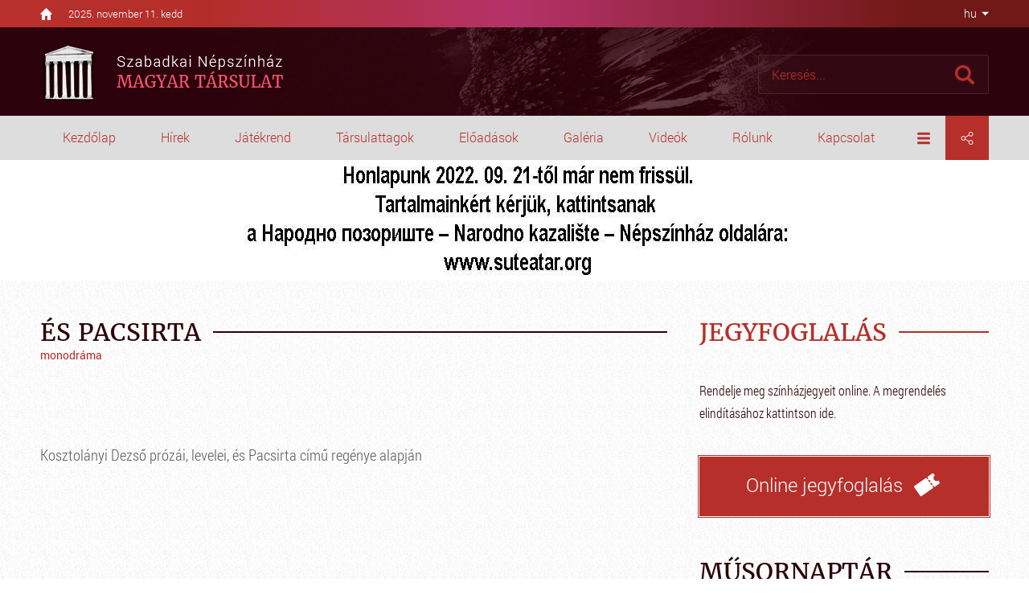

--- FILE ---
content_type: text/html; charset=utf-8
request_url: https://www.szabadkaiszinhaz.com/Es-pacsirta/eloadas-archivum/884/
body_size: 17154
content:


<!DOCTYPE html> <html lang="hu"> <head> <meta charset="UTF-8"> <meta name="viewport" content="width=device-width, initial-scale=1.0, user-scalable=no" /> <link rel="apple-touch-icon" sizes="76x76" href="images/favicon/apple-touch-icon.png?v=1.01"> <link rel="icon" type="image/png" sizes="32x32" href="images/favicon/favicon-32x32.png?v=1.01"> <link rel="icon" type="image/png" sizes="16x16" href="images/favicon/favicon-16x16.png?v=1.01"> <link rel="manifest" href="images/favicon/manifest.json?v=1.01"> <link rel="mask-icon" href="images/favicon/safari-pinned-tab.svg?v=1.01" color="#f7942e"> <link rel="shortcut icon" href="images/favicon/favicon.ico?v=1.01"> <meta name="msapplication-config" content="images/favicon/browserconfig.xml?v=1.01"> <meta name="theme-color" content="#ffffff?v=1.01"> <meta name="generator" content="Sellvio"> <link rel="alternate" hreflang="hu" href="https://www.szabadkaiszinhaz.com/hu/" /> <link rel="alternate" hreflang="sr" href="https://www.szabadkaiszinhaz.com/sr/" /> <link rel="alternate" hreflang="en" href="https://www.szabadkaiszinhaz.com/en/" /> <base href="https://www.szabadkaiszinhaz.com/" /> <title>és Pacsirta | Szabadkai Színház</title> <meta name="description" content=" | Szabadkai Színház" /> <link rel="schema.dcterms" href="http://purl.org/dc/terms/" > <meta name="DC.title" content="és Pacsirta | Szabadkai Színház" > <meta name="DC.description" content=" | Szabadkai Színház" > <meta property="DC.type" content="Text" /> <meta property="DC.format" content="text/html" /> <meta name="dc.language" content="hu"> <meta name="DC.identifier" content="https://www.szabadkaiszinhaz.com/" > <meta name="DC.publisher" content="Szabadkai Színház" > <meta property="og:type" content="article" /> <meta property="og:title" content="és Pacsirta | Szabadkai Színház" /> <meta property="og:site_name" content="Szabadkai Színház" /> <meta property="og:url" content="https://www.szabadkaiszinhaz.com/Es-pacsirta/eloadas-archivum/884/" /> <meta property="og:image" content="https://www.szabadkaiszinhaz.com/files/other/5338687_es_Pacsirta_og.jpg?v=1.01" /> <meta property="og:description" content=" | Szabadkai Színház" /> <meta itemscope itemtype="http://schema.org/Website" /> <meta itemprop="name" content="és Pacsirta | Szabadkai Színház"> <meta itemprop="description" content=" | Szabadkai Színház"> <meta itemprop="image" content="https://www.szabadkaiszinhaz.com/files/other/5338687_es_Pacsirta_og.jpg?v=1.01"> <meta itemprop="url" content="https://www.szabadkaiszinhaz.com/Es-pacsirta/eloadas-archivum/884/" /> <style type="text/css">
        *,:after,:before{background-repeat:no-repeat;box-sizing:inherit}:after,:before{text-decoration:inherit;vertical-align:inherit}html{box-sizing:border-box;font-family:sans-serif;line-height:1.5;-ms-text-size-adjust:100%;-webkit-text-size-adjust:100%}footer,header,nav{display:block}body{margin:0}h1{font-size:2em;margin:.67em 0}nav ul{list-style:none}a{background-color:transparent;-webkit-text-decoration-skip:objects}img,svg{vertical-align:middle}img{border-style:none}svg{fill:currentColor}svg:not(:root){overflow:hidden}button,input{margin:0}button,input{background-color:transparent;color:inherit;font-size:inherit;line-height:inherit}button,input{overflow:visible}button{text-transform:none}[type=submit],button,html [type=button]{-webkit-appearance:button}[type=button]::-moz-focus-inner,[type=submit]::-moz-focus-inner,button::-moz-focus-inner{border-style:none;padding:0}[type=button]:-moz-focusring,[type=submit]:-moz-focusring,button:-moz-focusring{outline:1px dotted ButtonText}::-webkit-file-upload-button{-webkit-appearance:button;font:inherit}a,button,input{-ms-touch-action:manipulation;touch-action:manipulation}.slick-slider{display:block;position:relative;-ms-touch-action:pan-y;touch-action:pan-y}.slick-slider .slick-list,.slick-slider .slick-track{transform:translateZ(0)}.slick-list{display:block;margin:0;overflow:hidden;padding:0;position:relative}.slick-list:focus{outline:0}.slick-track{display:block;position:relative;top:0;left:0}.slick-track:after,.slick-track:before{content:"";display:table}.slick-track:after{clear:both}.slick-track .slick-loading .slick-track{visibility:hidden}.slick-slide{float:left;height:100%;min-height:1px}.slick-slide img{display:block}.slick-loading .slick-slide{visibility:hidden}.slick-vertical .slick-slide{display:block;height:auto}.slick-arrow.slick-hidden{display:none}.slick-arrow{background:0 0;border:none;color:#636363;display:block;line-height:0;opacity:.8;outline:0;padding:0;position:absolute;top:50%;transform:translateY(-50%);z-index:1}.slick-arrow:focus,.slick-arrow:hover{background:0 0;outline:0;opacity:1}.slick-arrow.slick-disabled{opacity:.25}.slick-arrow--square{background-color:#fff;border:1px solid #ccc;color:#777;opacity:1;width:32px;height:32px}.slick-arrow--square .icon{position:absolute;top:50%;left:50%;width:17px;height:17px;transform:translate(-50%,-50%)}.slick-arrow--square:focus,.slick-arrow--square:hover{background-color:#ddd}.slick-prev{left:0}.slick-prev.slick-arrow--square{left:-5px}.slick-prev.slick-arrow--square .icon{margin-left:-2px}.slick-next{right:0}.slick-next.slick-arrow--square{right:-5px}.slick-next.slick-arrow--square .icon{margin-right:-2px}.slick-dots{display:block;list-style:none;margin:0;position:absolute;bottom:4px;text-align:center;width:100%}.slick-dots li{display:inline-block;margin:0 3px 6px;padding:0;position:relative}.slick-dots button{background:#bbb;border:0;border-radius:50%;color:transparent;display:block;outline:0;width:12px;height:12px}.slick-dots button:focus,.slick-dots button:hover{background-color:#d3827f;outline:0}.slick-dots li.slick-active button{background-color:#b62f2a}:focus{outline:0}body{background:#fff url([data-uri]) repeat;color:#636363;font:500 14px Roboto,sans-serif;overflow-x:hidden;padding-top:199px}a{color:#b62f2a;text-decoration:none}button,input{font-family:Roboto,sans-serif}button,ul{padding:0}ul{list-style:none}h1,ul{margin:0}.icon{display:inline-block;vertical-align:middle}input:-webkit-autofill{background-color:#fff!important;background-image:none!important;color:#000!important}.clear:after{clear:both;content:"";display:table}.page-wrapper{margin:0 auto;padding:0 15px;position:relative;min-width:320px;max-width:1180px;width:100%}@media (min-width:1180px){.page-wrapper{padding:0;width:1180px}}.mb-40{margin-bottom:40px!important}.dropdown{position:relative}.dropdown__label--with-arrow{padding-right:18px}.dropdown__label--with-arrow:after{content:"";position:absolute;top:50%;right:0;transform:translateY(-50%);height:0;width:0;border-left:4.5px solid transparent;border-right:4.5px solid transparent;border-top:4.5px solid #000}.dropdown__item{color:#636363;display:block;font-size:16px;padding:7px 16px;text-transform:uppercase}.loading{height:100%;min-height:120px;position:relative}.loading:after{animation:loadingRotate 1s infinite linear;border:8px solid #636363;border-left:8px solid #b62f2a;border-radius:50%;content:"";position:absolute;top:calc(50% - 60px);left:calc(50% - 60px);width:100px;height:100px}.loading>*{display:none!important}@media screen and (-webkit-min-device-pixel-ratio:0){input{font-size:16px}}.resp-sharing-button{border-radius:5px;padding:.2em .75em .4em}.resp-sharing-button__icon,.resp-sharing-button__link{display:inline-block}.resp-sharing-button__link{text-decoration:none;color:#fff;margin:.5em .3em}.resp-sharing-button__icon{stroke:#fff;fill:none}.resp-sharing-button__icon svg{width:1em;height:1em;margin-right:.4em;vertical-align:top}.resp-sharing-button__icon--solid{fill:#fff;stroke:none}.resp-sharing-button--small svg{margin:0;vertical-align:middle}.resp-sharing-button--twitter{background-color:#55acee;border-color:#55acee}.resp-sharing-button--facebook{background-color:#3b5998;border-color:#3b5998}.resp-sharing-button--google{background-color:#dd4b39;border-color:#dd4b39}.resp-sharing-button--email{background-color:#777;border-color:#777}@media (min-width:1180px){.header{width:100%;position:fixed;top:0;left:0;right:0;z-index:20}.header__top{background:linear-gradient(90deg,#ba302c,#b32e2a 20%,#b43269 50%,#711916 89%);padding:8px 0}.header__top-wrapper{display:-ms-flexbox;display:flex}.header-home{margin:auto 0;position:relative;width:15px;height:15px}.header-home svg{color:#fff;fill:#fff;width:15px;height:15px;position:absolute}.header-date{font-family:Roboto,sans-serif;font-weight:300;color:#fff;font-size:13px;position:relative;margin:auto 0;margin-left:20px}.header__middle{background:url(images/header_bg.jpg);background-size:cover;background-position:50%}.header .badge-nav,.header .badge-search{display:none}.header__logo img{margin:19.5px 0;transform-origin:left}.close-overlay{left:405px;display:none}.menu-overlay{background-color:#ddd;position:fixed;top:144px;left:0;width:100%;z-index:25}.menu-wrapper{-ms-flex-item-align:start;align-self:flex-start;display:-ms-flexbox;display:flex;margin:0 auto;width:1180px;position:relative}.dropdown--language{position:absolute;top:-145px;right:0;color:#fff}.dropdown--language .dropdown__list{top:34px!important}.dropdown__selected{font-weight:300;line-height:20px;padding:8px 0;position:relative;padding-right:15px}.dropdown__selected svg{fill:#b62f2a;color:#b62f2a;width:16px;height:16px}.dropdown__label--with-arrow:after{border-top:4.5px solid #fff}.dropdown--menu,.dropdown--share{text-align:center;width:54px}.dropdown--menu .dropdown__selected,.dropdown--share .dropdown__selected{padding:17px 0;text-align:center}.dropdown--menu{margin-left:auto}.dropdown--menu .dropdown__list{width:160px}.dropdown__list{background-color:#fff;border:1px solid #ccc;display:none;min-width:100%;padding:6px 0;position:absolute;top:100%;left:50%;transform:translateX(-50%);z-index:20}.dropdown__list--dark-red{background-color:#711916;border:none;left:-10px}.dropdown__list--dark-red .dropdown__item{color:#fff;font-size:14px}.dropdown__list--red{background-color:#b62f2a;border:none;left:0}.dropdown__list--grey{background-color:#ddd;border:none;left:-50px}.dropdown__list--grey .dropdown__item{color:#b62f2a}.dropdown--share{background-color:#b62f2a}.dropdown--share .dropdown__selected svg{color:#fff;fill:#fff}.search-overlay{margin-right:-590px;position:fixed;top:68px;right:50%;z-index:20}.search-overlay .close-overlay{background:0 0;border:0;color:#333;opacity:1;position:absolute;top:7px;right:-40px;height:30px;width:30px}.search-overlay .close-overlay svg{width:20px;height:20px}.search-overlay .search-form{margin-bottom:0}.search-overlay .search-form .search-button{background-color:hsla(0,0%,100%,.03);border:1px solid #4b232b;border-radius:0 3px 3px 0;border-width:1px 1px 1px 0;font-size:0;padding:0;height:49px;width:60px;text-align:center}.search-overlay .search-form .search-button svg{fill:#b62f2a;height:24px;width:24px}.search-overlay .search-form .search-field{background-color:hsla(0,0%,100%,.03);border:1px solid #4b232b;border-width:1px 0 1px 1px;border-radius:3px 0 0 3px;color:#fff;font-size:16px;font-weight:300;float:left;padding:0 16px;height:49px;width:227px}.search-overlay .search-form .search-field::-webkit-input-placeholder{color:#b62f2a}.search-overlay .search-form .search-field:-moz-placeholder,.search-overlay .search-form .search-field::-moz-placeholder{color:#b62f2a}.search-overlay .search-form .search-field:-ms-input-placeholder{color:#b62f2a}}@media (max-width:1179px){body{padding-top:60px!important}.badge-nav,.badge-search{display:block!important;background-color:#b62f2a;border:0;color:#fff;padding:0;width:50px;height:60px;text-align:center}.badge-nav .icon,.badge-search .icon{fill:#fff;width:20px;height:20px}.badge-nav{position:absolute;top:0;left:0}.badge-search{position:absolute;top:0;right:0}.header{background:url(images/header_bg.jpg) top no-repeat;position:fixed;top:0;left:0;width:100%;height:60px;transform:translateZ(0);z-index:5}.header__top{display:none}.header__logo{display:inline-block}.header__logo img{max-height:50px;margin-top:5px;margin-left:35px}.menu-overlay{display:none;z-index:25}.menu-overlay .close-overlay{background:#b62f2a;border:0;color:#fff;font-size:0;position:absolute;top:0;left:405px;width:43px;height:43px}.menu-overlay .close-overlay .icon{fill:#fff;width:16px;height:16px}.menu-wrapper{background-color:rgba(0,0,0,.9);max-width:405px;overflow-y:auto;width:75%;height:100%;display:-ms-flexbox;display:flex;-ms-flex-direction:column;flex-direction:column}.menu-wrapper .nav ul>li{display:block}.menu-wrapper .nav ul>li>a{border-bottom:1px solid #333;color:#fff;display:block;font-size:14px;line-height:20px;padding:11px 14px;position:relative;text-align:left;text-transform:uppercase;width:100%;font-weight:500}.menu-wrapper .nav ul>li.selected>a{color:#b62f2a}.dropdown{border-bottom:1px solid #333}.dropdown__selected{display:none}.dropdown__item{border-bottom:1px solid #333;color:#fff;display:inline-block;font-size:14px;line-height:20px;padding:11px 2px 11px 14px;text-transform:uppercase}.dropdown__item--selected{color:#b62f2a}.dropdown--mobile-inline .dropdown__item{border-bottom:none}.dropdown--menu .dropdown__item{display:block}.search-overlay{padding:50px 15px 15px;transform:translateX(0)}.search-overlay .close-overlay{display:none}.search-overlay .search-form .search-field{background-color:hsla(0,0%,100%,.9);border:1px solid #4b232b;border-width:1px 0 1px 1px;border-radius:3px 0 0 3px;color:#636363;font-family:RobotoCondensed,sans-serif;font-weight:300;float:left;padding:0 16px;height:49px;width:80%}.search-overlay .search-form .search-button{border:1px solid #4b232b;border-radius:0 3px 3px 0;border-width:1px 1px 1px 0;background-color:hsla(0,0%,100%,.9);width:20%;height:49px}.search-overlay .search-form .search-button svg{color:#b62f2a;fill:#b62f2a;width:100%;font-size:0;padding:0;height:20px;text-align:center}}@media (max-width:539px){.menu-overlay .close-overlay{position:absolute;top:0;left:75%}}.nav{float:left}.nav>ul{list-style:none}.nav>ul>li,.nav>ul>li>a{float:left;position:relative}.nav>ul>li>a{background-color:transparent;color:#b62f2a;display:block;font-size:16px;font-weight:300;line-height:22px;padding:16px 28px 17px}.nav>ul>li.selected a{background-color:#b62f2a;color:#fff}@media (max-width:1179px){.nav,.nav>ul>li{float:none}.nav>ul>li.selected a{background-color:inherit}}.footer{width:100%;display:-ms-flexbox;display:flex;-ms-flex-direction:column;flex-direction:column}.footer__top{padding:62px 0;background:url(images/footer_bg.jpg) no-repeat;background-size:cover;background-position:50%}.main-carousel{width:100%;height:760px;position:relative}.main-carousel__content{background:url(images/placeholders/carousel_1.jpg) no-repeat;background-size:cover;background-position:50%;height:760px;width:100%}.main-carousel__content-wrapper{display:-ms-flexbox;display:flex;-ms-flex-direction:column;flex-direction:column;width:100%;height:760px;margin-left:55px}@media (min-width:1440px){.main-carousel__content .main-carousel__content-wrapper{width:420px}}.main-carousel__main-headline{font-family:Merriweather,sans-serif;font-size:60px;color:#fff;font-weight:800;font-style:italic;margin-top:auto}.main-carousel__sub-headline{font-family:Merriweather,sans-serif;font-size:29px;color:#fff;font-weight:500;margin-top:15px;margin-bottom:50px}.main-carousel__link{font-family:RobotoCondensed,sans-serif;font-size:22px;font-weight:300;color:#fff;position:relative;padding-right:10px;margin:0 0 auto}@media (max-width:539px){.main-carousel{height:100vh;margin-top:-60px}.main-carousel__content{height:inherit}.main-carousel__content-wrapper{margin-left:0;height:100vh}.main-carousel__main-headline{margin-top:70px;font-size:40px;text-align:center}.main-carousel__sub-headline{font-size:22px;text-align:center}.main-carousel__link{margin-top:auto;font-size:18px}}.repertoire-wrapper{width:100%;-ms-flex-pack:justify;justify-content:space-between;-ms-flex-wrap:wrap;flex-wrap:wrap;padding-bottom:30px;margin:0 -10px}.repertoire,.repertoire-wrapper{display:-ms-flexbox;display:flex}.repertoire{margin:0 10px 20px;width:calc(50% - 20px);-ms-flex-direction:column;flex-direction:column}.repertoire__top{min-height:110px;height:auto}.repertoire__playing,.repertoire__top{display:-ms-flexbox;display:flex;width:100%}.repertoire__playing{-ms-flex-direction:column;flex-direction:column;max-width:110px;background-color:#666565}.repertoire__playing-date{font-family:RobotoCondensed,sans-serif;font-weight:300;color:#fff;font-size:16px;margin:auto auto 2px}.repertoire.premier .repertoire__playing{background-color:#b62f2a}@media (max-width:1025px){.repertoire-wrapper{-ms-flex-pack:distribute;justify-content:space-around}}@media (max-width:539px){.repertoire{width:100%}.repertoire-wrapper{-ms-flex-direction:column;flex-direction:column}}.sidebar{width:360px;float:right}@media (max-width:1179px){.sidebar{width:100%;display:-ms-flexbox;display:flex;-ms-flex-wrap:wrap;flex-wrap:wrap;-ms-flex-pack:justify;justify-content:space-between;margin:0 -10px}.sidebar-wrapper{width:calc(50% - 20px);margin:0 10px 20px}}@media (max-width:539px){.sidebar{display:-ms-flexbox;display:flex;-ms-flex-direction:column;flex-direction:column}.sidebar,.sidebar-wrapper{width:100%;margin:0}}.headline{display:block;width:100%;overflow:hidden;margin-bottom:50px}.headline h1{text-transform:uppercase;font-family:Merriweather,sans-serif;font-size:30px;color:#2b030b;position:relative;display:inline-block;padding-right:15px;font-weight:500}.headline h1:after{content:"";position:absolute;top:calc(50% - 1px);border-bottom:2px solid #2b030b;right:0;width:1000px;left:100%}.headline--red h1{color:#b62f2a}.headline--red h1:after{border-bottom:2px solid #b62f2a}.headline__subtext{font-family:RobotoCondensed,sans-serif;font-weight:300;font-size:16px;color:#2b030b;margin-bottom:40px;line-height:28px}@media (max-width:768px){.headline{margin-bottom:25px}.headline h1{font-size:25px}}.content-wrapper{padding:45px 0 30px}.content{width:780px;float:left}@media (max-width:1179px){.content{width:100%}}@media (max-width:768px){.content-wrapper{padding:25px 0}}.partners .partners-carousel a img{object-fit:contain;font-family:object-fit\: contain;margin:auto;transform:scale(.95)}@media (max-width:539px){.partners-carousel a img{height:50px}}
    </style> <link rel="preload" href="css/main.min.css?v=1.04" as="style" onload="this.rel='stylesheet'" /> <link rel="preload" href="css/developer.css?v=1.02" as="style" onload="this.rel='stylesheet'" /> <noscript> <link rel="stylesheet" href="css/main.min.css?v=1.04" /> <link rel="stylesheet" href="css/developer.css?v=1.02" /> </noscript> <script>
    /*! loadCSS. [c]2017 Filament Group, Inc. MIT License */
    !function(a){"use strict";var b=function(b,c,d){function e(a){return h.body?a():void setTimeout(function(){e(a)})}function f(){i.addEventListener&&i.removeEventListener("load",f),i.media=d||"all"}var g,h=a.document,i=h.createElement("link");if(c)g=c;else{var j=(h.body||h.getElementsByTagName("head")[0]).childNodes;g=j[j.length-1]}var k=h.styleSheets;i.rel="stylesheet",i.href=b,i.media="only x",e(function(){g.parentNode.insertBefore(i,c?g:g.nextSibling)});var l=function(a){for(var b=i.href,c=k.length;c--;)if(k[c].href===b)return a();setTimeout(function(){l(a)})};return i.addEventListener&&i.addEventListener("load",f),i.onloadcssdefined=l,l(f),i};"undefined"!=typeof exports?exports.loadCSS=b:a.loadCSS=b}("undefined"!=typeof global?global:this);
    /*! loadCSS rel=preload polyfill. [c]2017 Filament Group, Inc. MIT License */
    !function(a){if(a.loadCSS){var b=loadCSS.relpreload={};if(b.support=function(){try{return a.document.createElement("link").relList.supports("preload")}catch(b){return!1}},b.poly=function(){for(var b=a.document.getElementsByTagName("link"),c=0;c<b.length;c++){var d=b[c];"preload"===d.rel&&"style"===d.getAttribute("as")&&(a.loadCSS(d.href,d,d.getAttribute("media")),d.rel=null)}},!b.support()){b.poly();var c=a.setInterval(b.poly,300);a.addEventListener&&a.addEventListener("load",function(){b.poly(),a.clearInterval(c)}),a.attachEvent&&a.attachEvent("onload",function(){a.clearInterval(c)})}}}(this);
    </script> </head> <body class="desktop-view"> <div id="fb-root"></div> <script>(function(d, s, id) {
    var js, fjs = d.getElementsByTagName(s)[0];
    if (d.getElementById(id)) return;
    js = d.createElement(s); js.id = id;
    js.src = 'https://connect.facebook.net/en_US/sdk.js#xfbml=1&version=v2.11';
    fjs.parentNode.insertBefore(js, fjs);
    }(document, 'script', 'facebook-jssdk'));
    </script> <header class="header"> <div class="header__top"> <div class="page-wrapper"> <div class="header__top-wrapper"> <a class="header-home" href="https://www.szabadkaiszinhaz.com/"> <svg class="icon icon--home"><title>home</title><use xlink:href="images/icons.svg#home"></use></svg> </a> <div class="header-date">
                        2025. november 11. kedd
                    </div> </div> </div> </div> <div class="header__middle"> <div class="page-wrapper"> <button class="badge-nav js-toggle-nav"><svg class="icon icon--menu"><title>menu</title><use xlink:href="images/icons.svg#menu"></use></svg></button> <a class="header__logo" href="./"><img src="images/szabadkai_szinhaz_logo.png" alt="" /></a> <button class="badge-search js-toggle-search"><svg class="icon icon--search"><title>Keresés</title><use xlink:href="images/icons.svg#search"></use></svg></button> </div> </div> </header> <div class="mobile-overlay white menu-overlay"> <button type="button" class="close-overlay"><svg class="icon icon--close"><title>Bezárás</title><use xlink:href="images/icons.svg#close"></use></svg></button> <div class="menu-wrapper"> <div class="dropdown dropdown--language dropdown--mobile-inline"> <div class="dropdown__selected dropdown__label--with-arrow">hu</div> <div class="dropdown__list dropdown__list--dark-red"> <a href="./hu/" class="dropdown__item dropdown__item--selected ">hu</a> <a href="./sr/" class="dropdown__item">sr</a> <a href="./en/" class="dropdown__item">en</a> </div> </div> <nav class="nav"> <ul> <li ><a href="./">Kezdőlap</a></li> <li ><a href="Hirek/">Hírek</a></li> <li ><a href="Jatekrend/">Játékrend</a></li> <li ><a href="Tarsulattagok/">Társulattagok</a></li> <li ><a href="Eloadasok/">Előadások</a></li> <li ><a href="Galeria/">Galéria</a></li> <li ><a href="Videok/">Videók</a></li> <li > <div class="dropdown dropdown--menu mobile-hide"> <div class="dropdown__selected"><a href="javascript: void(0);">Rólunk</a></div> <div class="dropdown__list dropdown__list--grey dropdown__list--about"> <a class="dropdown__item" href="A-szabadkai-magyar-szinjatszas-rovid-tortenete/rolunk/1213/" >A szabadkai magyar színjátszás rövid története</a> <a class="dropdown__item" href="A-tarsulat/rolunk/1214/" >A társulat</a> <a class="dropdown__item" href="Ifjusagi-program/rolunk/1216/" >Ifjúsági program</a> <a class="dropdown__item" href="Szinpadunk-alaprajza/rolunk/1215/" >Színpadunk alaprajza</a> </div> </div> </li> <li ><a href="Kapcsolat/">Kapcsolat</a></li> </ul> </nav> <div class="dropdown dropdown--menu desktop-hide"> <div class="dropdown__selected"><a href="javascript: void(0);">Rólunk</a></div> <div class="dropdown__list dropdown__list--grey dropdown__list--about"> <a class="dropdown__item" href="A-szabadkai-magyar-szinjatszas-rovid-tortenete/rolunk/1213/" >A szabadkai magyar színjátszás rövid története</a> <a class="dropdown__item" href="A-tarsulat/rolunk/1214/" >A társulat</a> <a class="dropdown__item" href="Ifjusagi-program/rolunk/1216/" >Ifjúsági program</a> <a class="dropdown__item" href="Szinpadunk-alaprajza/rolunk/1215/" >Színpadunk alaprajza</a> </div> </div> <div class="dropdown dropdown--menu"> <div class="dropdown__selected"><svg class="icon icon--menu"><title>menu</title><use xlink:href="images/icons.svg#menu"></use></svg></div> <div class="dropdown__list dropdown__list--grey"> <a class="dropdown__item" href="Archivum/">Előadások archivuma</a> <a class="dropdown__item" href="Kep-archivum/">Galériák archivuma</a> <a class="dropdown__item" href="Video-archivum/">Videók archivuma</a> </div> </div> <div class="dropdown dropdown--share"> <div class="dropdown__selected"><svg class="icon icon--share"><title>Megosztás</title><use xlink:href="images/icons.svg#share"></use></svg></div> <div class="dropdown__list dropdown__list--red"> <a class="resp-sharing-button__link" href="https://facebook.com/sharer/sharer.php?u=https%3A%2F%2Fwww.szabadkaiszinhaz.com%2FEs-pacsirta%2Feloadas-archivum%2F884%2F" target="_blank" aria-label="" onclick="window.open(this.href,'','scrollbars=yes,menubar=no,width=700,height=600,resizable=yes,toolbar=no,location=no,status=no'); return false;"> <div class="resp-sharing-button resp-sharing-button--facebook resp-sharing-button--small"><div aria-hidden="true" class="resp-sharing-button__icon resp-sharing-button__icon--solid"> <svg xmlns="http://www.w3.org/2000/svg" viewBox="0 0 24 24"><path d="M18.77 7.46H14.5v-1.9c0-.9.6-1.1 1-1.1h3V.5h-4.33C10.24.5 9.5 3.44 9.5 5.32v2.15h-3v4h3v12h5v-12h3.85l.42-4z"/></svg> </div> </div> </a> <a class="resp-sharing-button__link" href="https://twitter.com/intent/tweet/?text=és Pacsirta | Szabadkai Színház&amp;url=https%3A%2F%2Fwww.szabadkaiszinhaz.com%2FEs-pacsirta%2Feloadas-archivum%2F884%2F" target="_blank" aria-label="" onclick="window.open(this.href,'','scrollbars=yes,menubar=no,width=700,height=600,resizable=yes,toolbar=no,location=no,status=no'); return false;"> <div class="resp-sharing-button resp-sharing-button--twitter resp-sharing-button--small"><div aria-hidden="true" class="resp-sharing-button__icon resp-sharing-button__icon--solid"> <svg xmlns="http://www.w3.org/2000/svg" viewBox="0 0 24 24"><path d="M23.44 4.83c-.8.37-1.5.38-2.22.02.93-.56.98-.96 1.32-2.02-.88.52-1.86.9-2.9 1.1-.82-.88-2-1.43-3.3-1.43-2.5 0-4.55 2.04-4.55 4.54 0 .36.03.7.1 1.04-3.77-.2-7.12-2-9.36-4.75-.4.67-.6 1.45-.6 2.3 0 1.56.8 2.95 2 3.77-.74-.03-1.44-.23-2.05-.57v.06c0 2.2 1.56 4.03 3.64 4.44-.67.2-1.37.2-2.06.08.58 1.8 2.26 3.12 4.25 3.16C5.78 18.1 3.37 18.74 1 18.46c2 1.3 4.4 2.04 6.97 2.04 8.35 0 12.92-6.92 12.92-12.93 0-.2 0-.4-.02-.6.9-.63 1.96-1.22 2.56-2.14z"/></svg> </div> </div> </a> <a class="resp-sharing-button__link" href="https://plus.google.com/share?url=https%3A%2F%2Fwww.szabadkaiszinhaz.com%2FEs-pacsirta%2Feloadas-archivum%2F884%2F" target="_blank" aria-label="" onclick="window.open(this.href,'','scrollbars=yes,menubar=no,width=700,height=600,resizable=yes,toolbar=no,location=no,status=no'); return false;"> <div class="resp-sharing-button resp-sharing-button--google resp-sharing-button--small"><div aria-hidden="true" class="resp-sharing-button__icon resp-sharing-button__icon--solid"> <svg xmlns="http://www.w3.org/2000/svg" viewBox="0 0 24 24"><path d="M11.37 12.93c-.73-.52-1.4-1.27-1.4-1.5 0-.43.03-.63.98-1.37 1.23-.97 1.9-2.23 1.9-3.57 0-1.22-.36-2.3-1-3.05h.5c.1 0 .2-.04.28-.1l1.36-.98c.16-.12.23-.34.17-.54-.07-.2-.25-.33-.46-.33H7.6c-.66 0-1.34.12-2 .35-2.23.76-3.78 2.66-3.78 4.6 0 2.76 2.13 4.85 5 4.9-.07.23-.1.45-.1.66 0 .43.1.83.33 1.22h-.08c-2.72 0-5.17 1.34-6.1 3.32-.25.52-.37 1.04-.37 1.56 0 .5.13.98.38 1.44.6 1.04 1.84 1.86 3.55 2.28.87.23 1.82.34 2.8.34.88 0 1.7-.1 2.5-.34 2.4-.7 3.97-2.48 3.97-4.54 0-1.97-.63-3.15-2.33-4.35zm-7.7 4.5c0-1.42 1.8-2.68 3.9-2.68h.05c.45 0 .9.07 1.3.2l.42.28c.96.66 1.6 1.1 1.77 1.8.05.16.07.33.07.5 0 1.8-1.33 2.7-3.96 2.7-1.98 0-3.54-1.23-3.54-2.8zM5.54 3.9c.33-.38.75-.58 1.23-.58h.05c1.35.05 2.64 1.55 2.88 3.35.14 1.02-.08 1.97-.6 2.55-.32.37-.74.56-1.23.56h-.03c-1.32-.04-2.63-1.6-2.87-3.4-.13-1 .08-1.92.58-2.5zM23.5 9.5h-3v-3h-2v3h-3v2h3v3h2v-3h3"/></svg> </div> </div> </a> <a class="resp-sharing-button__link" href="mailto:?subject=és Pacsirta | Szabadkai Színház&amp;body=https%3A%2F%2Fwww.szabadkaiszinhaz.com%2FEs-pacsirta%2Feloadas-archivum%2F884%2F" target="_self" aria-label=""> <div class="resp-sharing-button resp-sharing-button--email resp-sharing-button--small"><div aria-hidden="true" class="resp-sharing-button__icon resp-sharing-button__icon--solid"> <svg xmlns="http://www.w3.org/2000/svg" viewBox="0 0 24 24"><path d="M22 4H2C.9 4 0 4.9 0 6v12c0 1.1.9 2 2 2h20c1.1 0 2-.9 2-2V6c0-1.1-.9-2-2-2zM7.25 14.43l-3.5 2c-.08.05-.17.07-.25.07-.17 0-.34-.1-.43-.25-.14-.24-.06-.55.18-.68l3.5-2c.24-.14.55-.06.68.18.14.24.06.55-.18.68zm4.75.07c-.1 0-.2-.03-.27-.08l-8.5-5.5c-.23-.15-.3-.46-.15-.7.15-.22.46-.3.7-.14L12 13.4l8.23-5.32c.23-.15.54-.08.7.15.14.23.07.54-.16.7l-8.5 5.5c-.08.04-.17.07-.27.07zm8.93 1.75c-.1.16-.26.25-.43.25-.08 0-.17-.02-.25-.07l-3.5-2c-.24-.13-.32-.44-.18-.68s.44-.32.68-.18l3.5 2c.24.13.32.44.18.68z"/></svg> </div> </div> </a> </div> </div> </div> </div> <div class="mobile-overlay search-overlay"> <button type="button" class="close-overlay fa fa-times"><svg class="icon icon--close"><title>Bezárás</title><use xlink:href="images/icons.svg#close"></use></svg></button> <form action="" class="search-form"> <input type="text" name="keyword" class="search-field" placeholder="Keresés..." /> <button type="button" id="search-button" class="search-button"><svg class="icon icon--search"><title>Keresés</title><use xlink:href="images/icons.svg#search"></use></svg></button> </form> </div> <div class="cover"> <img class="cover__image" src="files/other/2022.09.24.07.14.56_632e925068006_nemfrissul_resized.jpg" alt="files/other/2022.09.24.07.14.56_632e925068006_nemfrissul_resized.jpg" /> </div> <div class="content-wrapper"> <div class="page-wrapper"> <div class="content js-content"> <div class="headline"> <h1>és Pacsirta</h1> <div class="headline__director">
                        monodráma
                    </div> </div> <div class="plain-text"> <p>&nbsp;</p> <p><span class="TEXT_irok">Kosztolányi Dezső prózái, levelei, és Pacsirta című regénye alapján</span></p> <p>&nbsp;</p> <p>&nbsp;</p> <p>&nbsp;</p> <p><strong>Szereposztás:</strong>&nbsp;</p> <table border="0" cellpadding="0" cellspacing="0" width="100%"> <tbody> <tr> <td valign="top" width="47%"><span class="TEXT_szinesz_3_micsoda">Pacsirta, Orosz Olga</span></td> <td valign="top" width="53%"><span class="TEXT_szinesz_3_kicsoda">Táborosi Margaréta m.v.</span></td> </tr> </tbody> </table> <p>&nbsp;</p> <p><strong>Munkatársak:</strong></p> <table border="0" cellpadding="0" cellspacing="0" width="100%"> <tbody> <tr> <td valign="top" width="47%"><span class="TEXT_szinesz_3_micsoda">Zongorán közreműködik</span></td> <td valign="top" width="53%"><span class="TEXT_szinesz_3_kicsoda">Ralbovszki Csaba</span></td> </tr> </tbody> </table> <table border="0" cellpadding="0" cellspacing="0" width="100%"> <tbody> <tr> <td valign="top" width="47%"><span class="TEXT_szinesz_3_micsoda">Gitáron közreműködik</span></td> <td valign="top" width="53%"><span class="TEXT_szinesz_3_kicsoda">Kovács Zoltán&nbsp;m. v.</span></td> </tr> <tr> <td valign="top" width="47%">Fény</td> <td valign="top" width="53%">Flajsman Róbert</td> </tr> <tr> <td valign="top" width="47%">&nbsp;</td> <td valign="top" width="53%">&nbsp;</td> </tr> <tr> <td valign="top" width="47%"><strong><span class="TEXT_szinesz_3_micsoda">Osztályvezető tanár</span></strong></td> <td valign="top" width="53%"><span class="TEXT_szinesz_3_micsoda">Hernyák György, </span><span class="TEXT_szinesz_3_micsoda">Jászai-díjas</span></td> </tr> <tr> <td valign="top" width="47%"><span class="TEXT_szinesz_3_micsoda"><strong>Szupervizor </strong></span></td> <td valign="top" width="53%"><span class="TEXT_szinesz_3_micsoda">Pálfi Ervin, Pataki Gyűrű- és Jászai-díjas</span></td> </tr> </tbody> </table> <p>&nbsp;<br /> <br /> <span class="TEXT_szinesz_3_micsoda">Egyedül a színpadon, a belső hangom és én. A gondolataimat is kihangosítva hallom, beszélgetek saját magammal magamban, majd csak az én hangom töri meg a csendet.<br />
A monodráma alapötletét a Pacsirta című regény adta. Két nő története. Az írásokat úgy próbáltam rendszerezni, hogy kiderüljön a lelkiviláguk, és vágyuk, hogy az élettől kapjanak valamit. Persze vannak érzések, amelyek mindkettejükre érvényesek... Kosztolányi Dezső vénlányként megöregedő húgáról, Mariskáról mintázta „főhősét”. Orosz Olga – aki a regény kerettörténetében szerepel – az a nőtípus, akinek a vidámsága még a bánatánál is szomorúbb. Úgy éreztem, megéri azonos rangra emelni e két szerepet. Két hervadó ember, akik kezdik megszokni a magányt, lelkileg torzulnak, csúnyulnak. Önmagukba zárkóznak. Őket a bánat jegyezte el, és a bánat járt rosszul.<br /> <em>-Táborosi Margaréta</em><br /> <br />
Csak a szenvedés által látjuk meg a világot. Aki nem szenved, az vak. Az nem tud írni.<br /> <em>-Kosztolányi Dezső</em></span></p> <p style="text-align: justify;"><br /> <span class="TEXT_szinesz_3_micsoda"><strong>Részlet a monodrámából:</strong></span></p> <p style="text-align: justify;"><span class="TEXT_szinesz_3_micsoda">Én nem szeretnék egyedül lenni, amikor meghalok. Egyedül éni rossz, de egyedül lenni, akkor a halál órájában, az még rosszabb. Habár egy emberélet utolsó mozzanataiban mindig van valami ünnepi, valami végzetesen megrázó. Biztos lesz nekem is.</span></p> <p style="text-align: justify;">&nbsp;</p> <p style="text-align: justify;"><span class="TEXT_szinesz_3_micsoda">LXIII. évad<br />
A Magyar Társulat II. bemutatója az Art Moziban</span><br /> <span class="TEXT_szinesz_3_micsoda">Bemutató: 2007. 11. 05.</span></p> <p style="text-align: justify;">&nbsp;</p> </div> <div class="clear"></div> <header class="headline"> <h1>Képek</h1> </header> <div class="galleries__list js-lightgallery"> <a href="files/gallery/94/2018.01.25.22.06.18_5a6a46ca40a2f_8729422_web-1_inner.jpg" class="galleries__item js-lightgallery-item" data-exthumbimage="files/gallery/94/2018.01.25.22.06.18_5a6a46ca40a2f_8729422_web-1_resized.jpg"> <div class="galleries__image"> <img src="files/gallery/94/2018.01.25.22.06.18_5a6a46ca40a2f_8729422_web-1_resized.jpg" alt="" /> </div> <div class="galleries__overlay"> <button type="button" class="galleries__action"> <svg class="icon icon--arrow-right"><use xlink:href="images/icons.svg#arrow-right"></use></svg> </button> </div> <div class="galleries__name"></div> </a> <a href="files/gallery/94/2018.01.25.22.06.18_5a6a46ca60005_5654683_web-2_inner.jpg" class="galleries__item js-lightgallery-item" data-exthumbimage="files/gallery/94/2018.01.25.22.06.18_5a6a46ca60005_5654683_web-2_resized.jpg"> <div class="galleries__image"> <img src="files/gallery/94/2018.01.25.22.06.18_5a6a46ca60005_5654683_web-2_resized.jpg" alt="" /> </div> <div class="galleries__overlay"> <button type="button" class="galleries__action"> <svg class="icon icon--arrow-right"><use xlink:href="images/icons.svg#arrow-right"></use></svg> </button> </div> <div class="galleries__name"></div> </a> <a href="files/gallery/94/2018.01.25.22.06.18_5a6a46cad7c1c_7484336_web-3_inner.jpg" class="galleries__item js-lightgallery-item" data-exthumbimage="files/gallery/94/2018.01.25.22.06.18_5a6a46cad7c1c_7484336_web-3_resized.jpg"> <div class="galleries__image"> <img src="files/gallery/94/2018.01.25.22.06.18_5a6a46cad7c1c_7484336_web-3_resized.jpg" alt="" /> </div> <div class="galleries__overlay"> <button type="button" class="galleries__action"> <svg class="icon icon--arrow-right"><use xlink:href="images/icons.svg#arrow-right"></use></svg> </button> </div> <div class="galleries__name"></div> </a> <a href="files/gallery/94/2018.01.25.22.06.19_5a6a46cb02f99_6730660_web-4_inner.jpg" class="galleries__item js-lightgallery-item" data-exthumbimage="files/gallery/94/2018.01.25.22.06.19_5a6a46cb02f99_6730660_web-4_resized.jpg"> <div class="galleries__image"> <img src="files/gallery/94/2018.01.25.22.06.19_5a6a46cb02f99_6730660_web-4_resized.jpg" alt="" /> </div> <div class="galleries__overlay"> <button type="button" class="galleries__action"> <svg class="icon icon--arrow-right"><use xlink:href="images/icons.svg#arrow-right"></use></svg> </button> </div> <div class="galleries__name"></div> </a> <a href="files/gallery/94/2018.01.25.22.06.19_5a6a46cb22b05_3582364_web-5_inner.jpg" class="galleries__item js-lightgallery-item" data-exthumbimage="files/gallery/94/2018.01.25.22.06.19_5a6a46cb22b05_3582364_web-5_resized.jpg"> <div class="galleries__image"> <img src="files/gallery/94/2018.01.25.22.06.19_5a6a46cb22b05_3582364_web-5_resized.jpg" alt="" /> </div> <div class="galleries__overlay"> <button type="button" class="galleries__action"> <svg class="icon icon--arrow-right"><use xlink:href="images/icons.svg#arrow-right"></use></svg> </button> </div> <div class="galleries__name"></div> </a> <a href="files/gallery/94/2018.01.25.22.06.19_5a6a46cb41d0d_7282689_web-6_inner.jpg" class="galleries__item js-lightgallery-item" data-exthumbimage="files/gallery/94/2018.01.25.22.06.19_5a6a46cb41d0d_7282689_web-6_resized.jpg"> <div class="galleries__image"> <img src="files/gallery/94/2018.01.25.22.06.19_5a6a46cb41d0d_7282689_web-6_resized.jpg" alt="" /> </div> <div class="galleries__overlay"> <button type="button" class="galleries__action"> <svg class="icon icon--arrow-right"><use xlink:href="images/icons.svg#arrow-right"></use></svg> </button> </div> <div class="galleries__name"></div> </a> <a href="files/gallery/94/2018.01.25.22.06.19_5a6a46cb614dd_1195564_web-7_inner.jpg" class="galleries__item js-lightgallery-item" data-exthumbimage="files/gallery/94/2018.01.25.22.06.19_5a6a46cb614dd_1195564_web-7_resized.jpg"> <div class="galleries__image"> <img src="files/gallery/94/2018.01.25.22.06.19_5a6a46cb614dd_1195564_web-7_resized.jpg" alt="" /> </div> <div class="galleries__overlay"> <button type="button" class="galleries__action"> <svg class="icon icon--arrow-right"><use xlink:href="images/icons.svg#arrow-right"></use></svg> </button> </div> <div class="galleries__name"></div> </a> <a href="files/gallery/94/2018.01.25.22.06.19_5a6a46cbe32b5_9640166_web-8_inner.jpg" class="galleries__item js-lightgallery-item" data-exthumbimage="files/gallery/94/2018.01.25.22.06.19_5a6a46cbe32b5_9640166_web-8_resized.jpg"> <div class="galleries__image"> <img src="files/gallery/94/2018.01.25.22.06.19_5a6a46cbe32b5_9640166_web-8_resized.jpg" alt="" /> </div> <div class="galleries__overlay"> <button type="button" class="galleries__action"> <svg class="icon icon--arrow-right"><use xlink:href="images/icons.svg#arrow-right"></use></svg> </button> </div> <div class="galleries__name"></div> </a> <a href="files/gallery/94/2018.01.25.22.06.20_5a6a46cc69c03_3669556_web-9_inner.jpg" class="galleries__item js-lightgallery-item" data-exthumbimage="files/gallery/94/2018.01.25.22.06.20_5a6a46cc69c03_3669556_web-9_resized.jpg"> <div class="galleries__image"> <img src="files/gallery/94/2018.01.25.22.06.20_5a6a46cc69c03_3669556_web-9_resized.jpg" alt="" /> </div> <div class="galleries__overlay"> <button type="button" class="galleries__action"> <svg class="icon icon--arrow-right"><use xlink:href="images/icons.svg#arrow-right"></use></svg> </button> </div> <div class="galleries__name"></div> </a> <a href="files/gallery/94/2018.01.25.22.06.20_5a6a46cc891d8_7081995_web-10_inner.jpg" class="galleries__item js-lightgallery-item" data-exthumbimage="files/gallery/94/2018.01.25.22.06.20_5a6a46cc891d8_7081995_web-10_resized.jpg"> <div class="galleries__image"> <img src="files/gallery/94/2018.01.25.22.06.20_5a6a46cc891d8_7081995_web-10_resized.jpg" alt="" /> </div> <div class="galleries__overlay"> <button type="button" class="galleries__action"> <svg class="icon icon--arrow-right"><use xlink:href="images/icons.svg#arrow-right"></use></svg> </button> </div> <div class="galleries__name"></div> </a> <a href="files/gallery/94/2018.01.25.22.06.20_5a6a46cca8152_7331249_web-11_inner.jpg" class="galleries__item js-lightgallery-item" data-exthumbimage="files/gallery/94/2018.01.25.22.06.20_5a6a46cca8152_7331249_web-11_resized.jpg"> <div class="galleries__image"> <img src="files/gallery/94/2018.01.25.22.06.20_5a6a46cca8152_7331249_web-11_resized.jpg" alt="" /> </div> <div class="galleries__overlay"> <button type="button" class="galleries__action"> <svg class="icon icon--arrow-right"><use xlink:href="images/icons.svg#arrow-right"></use></svg> </button> </div> <div class="galleries__name"></div> </a> <a href="files/gallery/94/2018.01.25.22.06.20_5a6a46ccc7ae3_9432610_web-12_inner.jpg" class="galleries__item js-lightgallery-item" data-exthumbimage="files/gallery/94/2018.01.25.22.06.20_5a6a46ccc7ae3_9432610_web-12_resized.jpg"> <div class="galleries__image"> <img src="files/gallery/94/2018.01.25.22.06.20_5a6a46ccc7ae3_9432610_web-12_resized.jpg" alt="" /> </div> <div class="galleries__overlay"> <button type="button" class="galleries__action"> <svg class="icon icon--arrow-right"><use xlink:href="images/icons.svg#arrow-right"></use></svg> </button> </div> <div class="galleries__name"></div> </a> <a href="files/gallery/94/2018.01.25.22.06.20_5a6a46cce6f78_8829823_web-13_inner.jpg" class="galleries__item js-lightgallery-item" data-exthumbimage="files/gallery/94/2018.01.25.22.06.20_5a6a46cce6f78_8829823_web-13_resized.jpg"> <div class="galleries__image"> <img src="files/gallery/94/2018.01.25.22.06.20_5a6a46cce6f78_8829823_web-13_resized.jpg" alt="" /> </div> <div class="galleries__overlay"> <button type="button" class="galleries__action"> <svg class="icon icon--arrow-right"><use xlink:href="images/icons.svg#arrow-right"></use></svg> </button> </div> <div class="galleries__name"></div> </a> <a href="files/gallery/94/2018.01.25.22.06.21_5a6a46cd11f35_1057615_web-14_inner.jpg" class="galleries__item js-lightgallery-item" data-exthumbimage="files/gallery/94/2018.01.25.22.06.21_5a6a46cd11f35_1057615_web-14_resized.jpg"> <div class="galleries__image"> <img src="files/gallery/94/2018.01.25.22.06.21_5a6a46cd11f35_1057615_web-14_resized.jpg" alt="" /> </div> <div class="galleries__overlay"> <button type="button" class="galleries__action"> <svg class="icon icon--arrow-right"><use xlink:href="images/icons.svg#arrow-right"></use></svg> </button> </div> <div class="galleries__name"></div> </a> </div> </div> <div class="sidebar js-sidebar"> <div class="sidebar-wrapper"> <div class="headline headline--red mb-40"> <h1>Jegyfoglalás</h1> </div> <div class="headline__subtext">
            Rendelje meg színházjegyeit online. A megrendelés elindításához kattintson ide.
        </div> <button type="button" data-modal-href="Jegyrendeles/" class="ticket-ordering__button js-trigger-modal"> <span>Online jegyfoglalás</span> </button> </div> <div class="sidebar-wrapper"> <div class="headline mb-30"> <h1>Műsornaptár</h1> </div> <div class="headline__subtext mb-15">
            Tekintse meg műsoraink listáját havi bontásban.
        </div> <div class="ticket-ordering-calendar repertoire-calendar"></div> <div class="ticket-ordering-events repertoire-events"></div> </div> <div class="sidebar-wrapper"> <div class="headline headline--red mb-30 mt-50"> <h1>Hírlevél</h1> </div> <div class="headline__subtext mb-30">
            Amennyiben szeretne naprakész lenni színházunk műsorrendjéről és újdonságairól, kérjük iratkozzon fel ingyenes hírlevelünkre, neve és e-mail címe megadásával
        </div> <form class="newsletter__form" action="" method="post" id="newsletter-form"> <input class="float-label form__control js-required" type="text" name="nl_name" placeholder="Név"/> <input class="float-label mb-20 form__control js-required" type="text" name="nl_email" placeholder="E-mail" /> <button type="submit" class="recaptcha" id="newsletter-captcha"><span>Feliratkozás most!</span></button> </form> </div> <div class="sidebar-wrapper"> <div class="banner"> <a href="https://www.szabadkaiszinhaz.com/Harom-nover/eloadas/1985/" target="_blank"> <img src="./files/other/2021.11.05.13.35.52_618525289bac8_WEBREKLAM.jpg" /> </a> </div> </div> <div class="sidebar-wrapper"> <div class="banner"> <a href="http://erdsoft.net/index.php?lang=hu" target="_blank"> <img src="images/erdsoft_hosting_banner_hu.jpg" alt="Hosted by ErdSoft" /> </a> </div> </div> <div class="sidebar-wrapper"> <div class="banner"> <a href="http://regi.szabadkaiszinhaz.com" target="_blank">
                Régi oldal
            </a> </div> <div class="banner"> <a href="http://nagyonregi.szabadkaiszinhaz.com/" target="_blank">
                Régebbi oldal
            </a> </div> </div> <div class="sidebar-wrapper"> <div class="headline headline--red"> <h1>Jegyinfó</h1> </div> <div class="ticket-information"> <div class="ticket-info"><div class="ticket-info-text--strong">Telefonszám: </div><div class="ticket-info-text"> +381 24 554 285 (munkanapokon 9-től 13 óráig) </div></div> <div class="ticket-info"><div class="ticket-info-text--strong">Mobile: </div><div class="ticket-info-text"> +381 65 955 4071 </div></div> <div class="ticket-info"><div class="ticket-info-text--strong">Jegyiroda: </div><div class="ticket-info-text"> a Jadran színpadnál  </div></div> <div class="ticket-info"><div class="ticket-info-text--strong">Munkaidő: </div><div class="ticket-info-text">10:00 - 13:00-ig, valamint 18:00-tól az előadások kezdetéig  </div></div> </div> </div> <div class="sidebar-wrapper"> <div class="headline headline--red"> <h1>Infó</h1> </div> <div class="headline__subtext">
            A Narodno pozorište - Narodno kazalište - Népszínház Subotica Magyar Társulatának nem hivatalos honlapja.
        </div> </div> </div> </div> </div> <section class="partners"> <div class="page-wrapper"> <div class="headline"> <h1>Partnereink</h1> </div> <div class="partners-carousel js-partners-carousel loading"> <a href="http://www.nka.hu/"><img src="./files/other/2017.11.17.10.01.08_5a0ea554a99ed_nka.jpg" alt="Nemzeti Kultúrális Alap" /></a> <a href="http://www.mnt.org.rs/"><img src="./files/other/2017.11.17.10.04.23_5a0ea617d3bd4_mnt.jpg" alt="Magyar Nemzeti Tanács" /></a> <a href="http://www.szulofold.hu/"><img src="./files/other/2018.04.03.10.39.59_5ac33ddf92da9_kormany-tamogatas_resized.jpg" alt="	Bethlen Gábor Alap" /></a> </div> </div> </section> <footer class="footer"> <div class="footer__top"> <div class="page-wrapper"> <div class="footer__top-picture"> <img src="images/szabadkai_szinhaz_logo.png" alt="" /> </div> <div class="footer__top-text"> <div class="footer__top-text-head">
                        Szabadkai Népszínház<br />
                        Magyar Társulata
                    </div> <div class="footer__top-text-bottom">
                        24000 Szabadka, Zentai út 71.<br />
                        Telefon: +38 1 24 556 429
                    </div> </div> </div> </div> <div class="footer__bottom"> <div class="page-wrapper"> <div class="footer-wrapper"> <div class="footer__copy"> <span>Copyright &copy; 2025 Szabadkai Népszínház Magyar Társulata</span> </div> <div class="footer__creator">Design and code by <a href="http://erdsoft.net" target="_blank">ErdSoft <img src="images/erdsoft_logo.png" alt="ErdSoft" /></a></div> </div> </div> </div> </footer> <script type="text/javascript">
        var TEXT = {"information":"Inform\u00e1ci\u00f3","all_field_required":"Minden mez\u0151 kit\u00f6lt\u00e9se k\u00f6telez\u0151!","error_try_again_again":"Hiba t\u00f6rt\u00e9nt! Pr\u00f3b\u00e1lja meg \u00fajra!","not":"M\u00e9gsem","star_required":"Minden *-gal jel\u00f6lt mez\u0151 kit\u00f6lt\u00e9se k\u00f6telez\u0151!"};
        var CONFIG = {
            'currency': 'RSD',
            'site_key': '6Le4cBoUAAAAAJ8n_qH3sRGEwTa15lR1WeQumYMd',
        };
        var URLS = {
            'base': 'https://www.szabadkaiszinhaz.com/',
            'path': '/',
            'cart': '',
        };
        var lng = 'hu';
    </script> <script type="text/javascript">
        
        
        loadjs=function(){function n(n,e){n=n.push?n:[n];var t,r,i,o,c=[],s=n.length,h=s;for(t=function(n,t){t.length&&c.push(n),h--,h||e(c)};s--;)r=n[s],i=u[r],i?t(r,i):(o=f[r]=f[r]||[],o.push(t))}function e(n,e){if(n){var t=f[n];if(u[n]=e,t)for(;t.length;)t[0](n,e),t.splice(0,1)}}function t(n,e,r,i){var c,u,f=document,s=r.async,h=(r.numRetries||0)+1,a=r.before||o;i=i||0,/\.css$/.test(n)?(c=!0,u=f.createElement("link"),u.rel="stylesheet",u.href=n):(u=f.createElement("script"),u.src=n,u.async=void 0===s||s),u.onload=u.onerror=u.onbeforeload=function(o){var f=o.type[0];if(c&&"hideFocus"in u)try{u.sheet.cssText.length||(f="e")}catch(n){f="e"}return"e"==f&&(i+=1,i<h)?t(n,e,r,i):void e(n,f,o.defaultPrevented)},a(n,u),f.head.appendChild(u)}function r(n,e,r){n=n.push?n:[n];var i,o,c=n.length,u=c,f=[];for(i=function(n,t,r){if("e"==t&&f.push(n),"b"==t){if(!r)return;f.push(n)}c--,c||e(f)},o=0;o<u;o++)t(n[o],i,r)}function i(n,t,i){var u,f;if(t&&t.trim&&(u=t),f=(u?i:t)||{},u){if(u in c)throw"LoadJS";c[u]=!0}r(n,function(n){n.length?(f.error||o)(n):(f.success||o)(),e(u,n)},f)}var o=function(){},c={},u={},f={};return i.ready=function(e,t){return n(e,function(n){n.length?(t.error||o)(n):(t.success||o)()}),i},i.done=function(n){e(n,[])},i.reset=function(){c={},u={},f={}},i.isDefined=function(n){return n in c},i}();
        loadjs('js/plugins.js', {
            success: function() {
                loadjs("js/datepicker-" + lng + ".js");
                loadjs('js/main.js?v=1.15');
            }
        });
        
</script> <script type="text/javascript">

function globalScript() {
    $('body').on('click', '#reservation-button', function(e) {
        e.preventDefault();
        var contact_form = $('#reservation-form');
        var error_cont = contact_form.find('.sys-msg');

        $('.form__control', contact_form).removeClass('form__control--error');

        var require_error = false;
        $('.required', contact_form).each(function(index) {
            var current_elem = $(this);
            if (current_elem.val().length == 0) {
                require_error = true;
                current_elem.addClass('form__control--error');
            }
        });

        if (require_error === false) {
            var post_data = contact_form.serializeArray();
            $.ajax({
                url: 'index.php?ajax_p=reservation',
                type: 'POST',
                dataType: 'json',
                data: post_data,
                beforeSend: function() {
                    $('button', contact_form).attr('disabled', 'disabled').prop('disabled', true).addClass('disabled');
                },
            })
            .always(function() {
                $('button', contact_form).removeAttr('disabled').prop('disabled', false).removeClass('disabled');
            })
            .done(function(result) {
                if (result.status == 'success') {

                    erdsoft.openModal({
                        type: 'alert',
                        title: 'Információ',
                        content: result.message,
                        buttons: {
                            ok: {
                                text: 'OK',
                            },
                        },
                    });
                    $('.form__control', contact_form).val('').trigger('change');
                    erdsoft.closeModals();
                }
                else {
                    if (typeof result.error_field !== 'undefined' && result.error_field.length > 0) {
                        for (var i in result.error_field) {
                            $('#' + result.error_field[i], contact_form).addClass('form__control--error');
                        }
                    }
                    if (result.status == 'email_fail') {
                                $('#r_email', contact_form).addClass('form__control--error');
                            }
                    erdsoft.openModal({
                        type: 'alert',
                        title: 'Információ',
                        content: result.message,
                         buttons: {
                            ok: {
                                text: 'OK',
                            },
                        },
                    });
                    erdsoft.closeModals();
                }
            })
            .fail(function(jqXHR, textStatus, errorThrown) {
                erdsoft.openModal({
                    type: 'alert',
                    title: 'Információ',
                    content: 'Hiba történt! Próbálja meg újra!',
                   buttons: {
                        ok: {
                            text: 'OK',
                        },
                    },
                });
            });
        }
        else {
            erdsoft.openModal({
                type: 'alert',
                title: 'Információ',
                content: 'Minden mező kitöltése kötelező!',
                buttons: {
                    ok: {
                        text: 'OK',
                    },
                },
            });
        }
    });

    $('#search-button').on('click', function(e) {
        e.preventDefault();
        var regex = /[-!$%^&*()_+|~=`{}\[\]:";'<>?,.\/]/;
        var keyword = $("input[name='keyword']").val();

        if (!regex.test(keyword)) {
            window.location.href = 'Kereses/' + keyword;
        }
        else {
            window.location.href = 'Kereses/'
        }

    });

    $('.search-field').keypress(function(event){
        if(event.keyCode == 13){
            event.preventDefault();
            $('#search-button').click();
        }
    });

    $('#newsletter-form').on('submit', function(ev) {
        ev.preventDefault();
        var newsletter_form = $(this);
        var error_cont = newsletter_form.find('.sys-msg');

        $('.form__control', newsletter_form).removeClass('form__control--error');

        var require_error = false;
        $('.js-required', newsletter_form).each(function(index) {
            var current_elem = $(this);
            if (current_elem.val().length == 0) {
                require_error = true;
                current_elem.addClass('form__control--error');
            }
        });

        if (require_error === false) {
            var post_data = newsletter_form.serializeArray();
            $.ajax({
                url: 'index.php?ajax_p=user_handler&command=subscribe',
                type: 'POST',
                dataType: 'json',
                data: post_data,
                beforeSend: function() {
                    $('button', newsletter_form).attr('disabled', 'disabled').prop('disabled', true).addClass('disabled');
                },
            })
            .always(function() {
                $('button', newsletter_form).removeAttr('disabled').prop('disabled', false).removeClass('disabled');
            })
            .done(function(result) {
                if (result.status == 'success') {
                    if (error_cont.length > 0) {
                        error_cont.slideUp(400, function() {
                            error_cont.html(result.message).removeClass('success error info').addClass('success').slideDown(400);
                            $('.form__control').val('');
                        });
                    }
                    else {
                        erdsoft.openModal({
                            title: 'Információ',
                            content: result.message,
                            buttons: {
                                ok: {
                                    text: 'OK',
                                },
                            }
                        });
                    }
                    $('.form__control', newsletter_form).val('').trigger('change');
                }
                else {
                    if (typeof result.error_field !== 'undefined' && result.error_field.length > 0) {
                        for (var i in result.error_field) {
                            $('#' + result.error_field[i], newsletter_form).addClass('form__control--error');
                        }
                    }
                    if (error_cont.length > 0) {
                        error_cont.slideUp(400, function() {
                            error_cont.html(result.message).removeClass('success error info').addClass('error').slideDown(400);
                        });
                    }
                    else {
                        erdsoft.openModal({
                            title: 'Információ',
                            content: result.message,
                            buttons: {
                                ok: {
                                    text: 'OK',
                                },
                            }
                        });
                    }
                }
            })
            .fail(function(jqXHR, textStatus, errorThrown) {
                if (error_cont.length > 0) {
                    error_cont.slideUp(500, function() {
                        error_cont.html('Hiba történt! Próbálja meg újra!').removeClass('success error info').addClass('error').slideDown(500);
                    });
                }
                else {
                    erdsoft.openModal({
                        title: 'Információ',
                        content: 'Hiba történt! Próbálja meg újra!',
                        buttons: {
                            ok: {
                                text: 'OK',
                            },
                        }
                    });
                }
            });
        }
        else {
            if (error_cont.length > 0) {
                error_cont.slideUp(500, function() {
                    error_cont.html('Minden mező kitöltése kötelező!').removeClass('success error info').addClass('error').slideDown(500);
                });
            }
            else {
                erdsoft.openModal({
                    title: 'Információ',
                    content: 'Minden mező kitöltése kötelező!',
                    buttons: {
                        ok: {
                            text: 'OK',
                        },
                    }
                });
            }
        }
    });

    }
</script> </body> </html>

--- FILE ---
content_type: text/html; charset=utf-8
request_url: https://www.szabadkaiszinhaz.com/index.php?ajax_p=event_calendar
body_size: 7
content:


{"status":"fail","data":[]}

--- FILE ---
content_type: text/css
request_url: https://www.szabadkaiszinhaz.com/css/main.min.css?v=1.04
body_size: 19782
content:
.cols,.pagination{-ms-flex-wrap:wrap}button,hr,input{overflow:visible}progress,sub,sup{vertical-align:baseline}[aria-disabled],html{cursor:default}.slick-dots,nav ol,nav ul,ol,ul{list-style:none}.jconfirm .jconfirm-clear,.slick-track:after,.ui-helper-clearfix:after{clear:both}#lg-zoom-out,.slick-slide .dragging img,.tooltipster-base,.ui-state-disabled{pointer-events:none}.jconfirm .jconfirm-box.jconfirm-animation-none,.lg-outer .lg-has-video .lg-video-object,.slick-loading .slick-slide,.slick-track .slick-loading .slick-track{visibility:hidden}.plain-text table,.ui-datepicker table,table{border-collapse:collapse}.cols{display:-ms-flexbox;display:flex;flex-wrap:wrap;margin-left:-15px;margin-right:-15px}audio,canvas,progress,video{display:inline-block}.no-gutters{margin-right:0;margin-left:0}.no-gutters>.col,.no-gutters>[class*=col-]{padding-right:0;padding-left:0}.col,.col-1,.col-10,.col-11,.col-12,.col-2,.col-3,.col-4,.col-5,.col-6,.col-7,.col-8,.col-9,.col-lg,.col-lg-1,.col-lg-10,.col-lg-11,.col-lg-12,.col-lg-2,.col-lg-3,.col-lg-4,.col-lg-5,.col-lg-6,.col-lg-7,.col-lg-8,.col-lg-9,.col-md,.col-md-1,.col-md-10,.col-md-11,.col-md-12,.col-md-2,.col-md-3,.col-md-4,.col-md-5,.col-md-6,.col-md-7,.col-md-8,.col-md-9,.col-sm,.col-sm-1,.col-sm-10,.col-sm-11,.col-sm-12,.col-sm-2,.col-sm-3,.col-sm-4,.col-sm-5,.col-sm-6,.col-sm-7,.col-sm-8,.col-sm-9,.col-xl,.col-xl-1,.col-xl-10,.col-xl-11,.col-xl-12,.col-xl-2,.col-xl-3,.col-xl-4,.col-xl-5,.col-xl-6,.col-xl-7,.col-xl-8,.col-xl-9,.col-xs,.col-xs-1,.col-xs-10,.col-xs-11,.col-xs-12,.col-xs-2,.col-xs-3,.col-xs-4,.col-xs-5,.col-xs-6,.col-xs-7,.col-xs-8,.col-xs-9{position:relative;width:100%;min-height:1px;padding-right:15px;padding-left:15px}.col{-ms-flex:1 0 0px;flex:1 0 0;max-width:100%;padding-right:15px;padding-left:15px}.col-auto{-ms-flex:0 0 auto;flex:0 0 auto;width:auto}.col-1{-ms-flex:0 0 8.333333%;flex:0 0 8.333333%;max-width:8.333333%}.col-2{-ms-flex:0 0 16.666667%;flex:0 0 16.666667%;max-width:16.666667%}.col-3{-ms-flex:0 0 25%;flex:0 0 25%;max-width:25%}.col-4{-ms-flex:0 0 33.333333%;flex:0 0 33.333333%;max-width:33.333333%}.col-5{-ms-flex:0 0 41.666667%;flex:0 0 41.666667%;max-width:41.666667%}.col-6{-ms-flex:0 0 50%;flex:0 0 50%;max-width:50%}.col-7{-ms-flex:0 0 58.333333%;flex:0 0 58.333333%;max-width:58.333333%}.col-8{-ms-flex:0 0 66.666667%;flex:0 0 66.666667%;max-width:66.666667%}.col-9{-ms-flex:0 0 75%;flex:0 0 75%;max-width:75%}.col-10{-ms-flex:0 0 83.333333%;flex:0 0 83.333333%;max-width:83.333333%}.col-11{-ms-flex:0 0 91.666667%;flex:0 0 91.666667%;max-width:91.666667%}.col-12{-ms-flex:0 0 100%;flex:0 0 100%;max-width:100%}@media (min-width:360px){.col-xs{-ms-flex-preferred-size:0;flex-basis:0;-ms-flex-positive:1;flex-grow:1;max-width:100%}.col-xs-auto{-ms-flex:0 0 auto;flex:0 0 auto;width:auto}.col-xs-1{-ms-flex:0 0 8.333333%;flex:0 0 8.333333%;max-width:8.333333%}.col-xs-2{-ms-flex:16.666667%;flex:16.666667%;max-width:16.666667%}.col-xs-3{-ms-flex:25%;flex:25%;max-width:25%}.col-xs-4{-ms-flex:0 0 33.333333%;flex:0 0 33.333333%;max-width:33.333333%}.col-xs-5{-ms-flex:0 0 41.666667%;flex:0 0 41.666667%;max-width:41.666667%}.col-xs-6{-ms-flex:0 0 50%;flex:0 0 50%;max-width:50%}.col-xs-7{-ms-flex:0 0 58.333333%;flex:0 0 58.333333%;max-width:58.333333%}.col-xs-8{-ms-flex:0 0 66.666667%;flex:0 0 66.666667%;max-width:66.666667%}.col-xs-9{-ms-flex:0 0 75%;flex:0 0 75%;max-width:75%}.col-xs-10{-ms-flex:0 0 83.333333%;flex:0 0 83.333333%;max-width:83.333333%}.col-xs-11{-ms-flex:0 0 91.666667%;flex:0 0 91.666667%;max-width:91.666667%}.col-xs-12{-ms-flex:0 0 100%;flex:0 0 100%;max-width:100%}}@media (min-width:540px){.col-sm{-ms-flex-preferred-size:0;flex-basis:0;-ms-flex-positive:1;flex-grow:1;max-width:100%}.col-sm-auto{-ms-flex:0 0 auto;flex:0 0 auto;width:auto}.col-sm-1{-ms-flex:0 0 8.333333%;flex:0 0 8.333333%;max-width:8.333333%}.col-sm-2{-ms-flex:16.666667%;flex:16.666667%;max-width:16.666667%}.col-sm-3{-ms-flex:25%;flex:25%;max-width:25%}.col-sm-4{-ms-flex:0 0 33.333333%;flex:0 0 33.333333%;max-width:33.333333%}.col-sm-5{-ms-flex:0 0 41.666667%;flex:0 0 41.666667%;max-width:41.666667%}.col-sm-6{-ms-flex:0 0 50%;flex:0 0 50%;max-width:50%}.col-sm-7{-ms-flex:0 0 58.333333%;flex:0 0 58.333333%;max-width:58.333333%}.col-sm-8{-ms-flex:0 0 66.666667%;flex:0 0 66.666667%;max-width:66.666667%}.col-sm-9{-ms-flex:0 0 75%;flex:0 0 75%;max-width:75%}.col-sm-10{-ms-flex:0 0 83.333333%;flex:0 0 83.333333%;max-width:83.333333%}.col-sm-11{-ms-flex:0 0 91.666667%;flex:0 0 91.666667%;max-width:91.666667%}.col-sm-12{-ms-flex:0 0 100%;flex:0 0 100%;max-width:100%}}@media (min-width:769px){.col-md{-ms-flex-preferred-size:0;flex-basis:0;-ms-flex-positive:1;flex-grow:1;max-width:100%}.col-md-auto{-ms-flex:0 0 auto;flex:0 0 auto;width:auto}.col-md-1{-ms-flex:0 0 8.333333%;flex:0 0 8.333333%;max-width:8.333333%}.col-md-2{-ms-flex:16.666667%;flex:16.666667%;max-width:16.666667%}.col-md-3{-ms-flex:25%;flex:25%;max-width:25%}.col-md-4{-ms-flex:0 0 33.333333%;flex:0 0 33.333333%;max-width:33.333333%}.col-md-5{-ms-flex:0 0 41.666667%;flex:0 0 41.666667%;max-width:41.666667%}.col-md-6{-ms-flex:0 0 50%;flex:0 0 50%;max-width:50%}.col-md-7{-ms-flex:0 0 58.333333%;flex:0 0 58.333333%;max-width:58.333333%}.col-md-8{-ms-flex:0 0 66.666667%;flex:0 0 66.666667%;max-width:66.666667%}.col-md-9{-ms-flex:0 0 75%;flex:0 0 75%;max-width:75%}.col-md-10{-ms-flex:0 0 83.333333%;flex:0 0 83.333333%;max-width:83.333333%}.col-md-11{-ms-flex:0 0 91.666667%;flex:0 0 91.666667%;max-width:91.666667%}.col-md-12{-ms-flex:0 0 100%;flex:0 0 100%;max-width:100%}}@media (min-width:1026px){.col-lg{-ms-flex-preferred-size:0;flex-basis:0;-ms-flex-positive:1;flex-grow:1;max-width:100%}.col-lg-auto{-ms-flex:0 0 auto;flex:0 0 auto;width:auto}.col-lg-1{-ms-flex:0 0 8.333333%;flex:0 0 8.333333%;max-width:8.333333%}.col-lg-2{-ms-flex:16.666667%;flex:16.666667%;max-width:16.666667%}.col-lg-3{-ms-flex:25%;flex:25%;max-width:25%}.col-lg-4{-ms-flex:0 0 33.333333%;flex:0 0 33.333333%;max-width:33.333333%}.col-lg-5{-ms-flex:0 0 41.666667%;flex:0 0 41.666667%;max-width:41.666667%}.col-lg-6{-ms-flex:0 0 50%;flex:0 0 50%;max-width:50%}.col-lg-7{-ms-flex:0 0 58.333333%;flex:0 0 58.333333%;max-width:58.333333%}.col-lg-8{-ms-flex:0 0 66.666667%;flex:0 0 66.666667%;max-width:66.666667%}.col-lg-9{-ms-flex:0 0 75%;flex:0 0 75%;max-width:75%}.col-lg-10{-ms-flex:0 0 83.333333%;flex:0 0 83.333333%;max-width:83.333333%}.col-lg-11{-ms-flex:0 0 91.666667%;flex:0 0 91.666667%;max-width:91.666667%}.col-lg-12{-ms-flex:0 0 100%;flex:0 0 100%;max-width:100%}}@media (min-width:1210px){.col-xl{-ms-flex-preferred-size:0;flex-basis:0;-ms-flex-positive:1;flex-grow:1;max-width:100%}.col-xl-auto{-ms-flex:0 0 auto;flex:0 0 auto;width:auto}.col-xl-1{-ms-flex:0 0 8.333333%;flex:0 0 8.333333%;max-width:8.333333%}.col-xl-2{-ms-flex:16.666667%;flex:16.666667%;max-width:16.666667%}.col-xl-3{-ms-flex:25%;flex:25%;max-width:25%}.col-xl-4{-ms-flex:0 0 33.333333%;flex:0 0 33.333333%;max-width:33.333333%}.col-xl-5{-ms-flex:0 0 41.666667%;flex:0 0 41.666667%;max-width:41.666667%}.col-xl-6{-ms-flex:0 0 50%;flex:0 0 50%;max-width:50%}.col-xl-7{-ms-flex:0 0 58.333333%;flex:0 0 58.333333%;max-width:58.333333%}.col-xl-8{-ms-flex:0 0 66.666667%;flex:0 0 66.666667%;max-width:66.666667%}.col-xl-9{-ms-flex:0 0 75%;flex:0 0 75%;max-width:75%}.col-xl-10{-ms-flex:0 0 83.333333%;flex:0 0 83.333333%;max-width:83.333333%}.col-xl-11{-ms-flex:0 0 91.666667%;flex:0 0 91.666667%;max-width:91.666667%}.col-xl-12{-ms-flex:0 0 100%;flex:0 0 100%;max-width:100%}}@font-face{font-family:Roboto;font-style:normal;font-weight:300;src:url(../fonts/roboto-light-webfont.eot?#iefix) format("embedded-opentype"),url(../fonts/roboto-light-webfont.woff2) format("woff2"),url(../fonts/roboto-light-webfont.woff) format("woff"),url(../fonts/roboto-light-webfont.ttf) format("truetype"),url(../fonts/roboto-light-webfont.svg#Roboto) format("svg")}@font-face{font-family:Roboto;font-style:normal;font-weight:500;src:url(../fonts/roboto-regular-webfont.eot?#iefix) format("embedded-opentype"),url(../fonts/roboto-regular-webfont.woff2) format("woff2"),url(../fonts/roboto-regular-webfont.woff) format("woff"),url(../fonts/roboto-regular-webfont.ttf) format("truetype"),url(../fonts/roboto-regular-webfont.svg#Roboto) format("svg")}@font-face{font-family:Roboto;font-style:normal;font-weight:800;src:url(../fonts/roboto-bold-webfont.eot?#iefix) format("embedded-opentype"),url(../fonts/roboto-bold-webfont.woff2) format("woff2"),url(../fonts/roboto-bold-webfont.woff) format("woff"),url(../fonts/roboto-bold-webfont.ttf) format("truetype"),url(../fonts/roboto-bold-webfont.svg#Roboto) format("svg")}@font-face{font-family:RobotoCondensed;font-style:normal;font-weight:300;src:url(../fonts/robotocondensed-light-webfont.eot?#iefix) format("embedded-opentype"),url(../fonts/robotocondensed-light-webfont.woff2) format("woff2"),url(../fonts/robotocondensed-light-webfont.woff) format("woff"),url(../fonts/robotocondensed-light-webfont.ttf) format("truetype"),url(../fonts/robotocondensed-light-webfont.svg#RobotoCondensed) format("svg")}@font-face{font-family:RobotoCondensed;font-style:normal;font-weight:500;src:url(../fonts/robotocondensed-regular-webfont.eot?#iefix) format("embedded-opentype"),url(../fonts/robotocondensed-regular-webfont.woff2) format("woff2"),url(../fonts/robotocondensed-regular-webfont.woff) format("woff"),url(../fonts/robotocondensed-regular-webfont.ttf) format("truetype"),url(../fonts/robotocondensed-regular-webfont.svg#RobotoCondensed) format("svg")}@font-face{font-family:RobotoCondensed;font-style:normal;font-weight:800;src:url(../fonts/robotocondensed-bold-webfont.eot?#iefix) format("embedded-opentype"),url(../fonts/robotocondensed-bold-webfont.woff2) format("woff2"),url(../fonts/robotocondensed-bold-webfont.woff) format("woff"),url(../fonts/robotocondensed-bold-webfont.ttf) format("truetype"),url(../fonts/robotocondensed-bold-webfont.svg#RobotoCondensed) format("svg")}@font-face{font-family:Montserrat;font-style:normal;font-weight:300;src:url(../fonts/montserrat-light-webfont.eot?#iefix) format("embedded-opentype"),url(../fonts/montserrat-light-webfont.woff2) format("woff2"),url(../fonts/montserrat-light-webfont.woff) format("woff"),url(../fonts/montserrat-light-webfont.ttf) format("truetype"),url(../fonts/montserrat-light-webfont.svg#Montserrat) format("svg")}@font-face{font-family:Merriweather;font-style:normal;font-weight:500;src:url(../fonts/merriweather-regular-webfont.eot?#iefix) format("embedded-opentype"),url(../fonts/merriweather-regular-webfont.woff2) format("woff2"),url(../fonts/merriweather-regular-webfont.ttf) format("truetype"),url(../fonts/merriweather-regular-webfont.svg#Merriweather) format("svg")}@font-face{font-family:Merriweather;font-style:normal;font-weight:800;src:url(../fonts/merriweather-bold-webfont.eot?#iefix) format("embedded-opentype"),url(../fonts/merriweather-bold-webfont.woff2) format("woff2"),url(../fonts/merriweather-bold-webfont.ttf) format("truetype"),url(../fonts/merriweather-bold-webfont.svg#Merriweather) format("svg")}/*! sanitize.css v4.1.0 | CC0 License | github.com/jonathantneal/sanitize.css */*,::after,::before{background-repeat:no-repeat;box-sizing:inherit}::after,::before{text-decoration:inherit;vertical-align:inherit}html{box-sizing:border-box;font-family:sans-serif;line-height:1.5;-ms-text-size-adjust:100%;-webkit-text-size-adjust:100%}article,aside,details,figcaption,figure,footer,header,main,menu,nav,section{display:block}body,button,input,optgroup,select,textarea{margin:0}h1{font-size:2em}figure{margin:1em 40px}hr{box-sizing:content-box;height:0}.lg-outer *,.tooltipster-content,legend{box-sizing:border-box}code,kbd,pre,samp{font-family:monospace,monospace;font-size:1em}a{background-color:transparent;-webkit-text-decoration-skip:objects}abbr[title]{border-bottom:none;text-decoration:underline;text-decoration:underline dotted}b,strong{font-weight:bolder}dfn{font-style:italic}mark{background-color:#ff0;color:#000}small{font-size:80%}sub,sup{font-size:75%;line-height:0;position:relative}sub{bottom:-.25em}sup{top:-.5em}audio,canvas,iframe,img,svg,video{vertical-align:middle}audio:not([controls]){display:none;height:0}img{border-style:none}svg{fill:currentColor}svg:not(:root){overflow:hidden}button,input,select,textarea{background-color:transparent;color:inherit;font-size:inherit;line-height:inherit}button,select{text-transform:none}[type=reset],[type=submit],button,html [type=button]{-webkit-appearance:button}[type=button]::-moz-focus-inner,[type=reset]::-moz-focus-inner,[type=submit]::-moz-focus-inner,button::-moz-focus-inner{border-style:none;padding:0}[type=button]:-moz-focusring,[type=reset]:-moz-focusring,[type=submit]:-moz-focusring,button:-moz-focusring{outline:ButtonText dotted 1px}legend{color:inherit;display:table;max-width:100%;padding:0;white-space:normal}textarea{overflow:auto;resize:vertical}[type=checkbox],[type=radio]{box-sizing:border-box;padding:0}[type=number]::-webkit-inner-spin-button,[type=number]::-webkit-outer-spin-button{height:auto}[type=search]{-webkit-appearance:textfield;outline-offset:-2px}[type=search]::-webkit-search-cancel-button,[type=search]::-webkit-search-decoration{-webkit-appearance:none}::-webkit-file-upload-button{-webkit-appearance:button;font:inherit}summary{display:list-item}[hidden],template{display:none}[tabindex],a,area,button,input,label,select,summary,textarea{-ms-touch-action:manipulation;touch-action:manipulation}[aria-busy=true]{cursor:progress}[aria-controls]{cursor:pointer}[aria-hidden=false][hidden]{clip:rect(0,0,0,0);display:inherit;position:absolute}.slick-list,.slick-slider,.slick-track{display:block;position:relative}[aria-hidden=false][hidden]:focus{clip:auto}.slick-slider{-ms-touch-action:pan-y;touch-action:pan-y;-webkit-tap-highlight-color:transparent}.slick-slider .slick-list,.slick-slider .slick-track{transform:translate3d(0,0,0)}.slick-list{margin:0;overflow:hidden;padding:0}.slick-list:focus{outline:0}.slick-list.dragging{cursor:pointer;cursor:hand}.slick-track{top:0;left:0}.slick-track:after,.slick-track:before{content:'';display:table}.slick-slide{float:left;height:100%;min-height:1px}.slick-slide img{display:block}.slick-vertical .slick-slide{display:block;height:auto}.slick-arrow.slick-hidden{display:none}.slick-arrow,.slick-dots{display:block;position:absolute}.slick-arrow{background:0 0;border:none;color:#636363;cursor:pointer;line-height:0;opacity:.8;outline:0;padding:0;top:50%;-ms-transform:translate(0,-50%);transform:translate(0,-50%);transition:opacity .3s ease;z-index:1}.slick-arrow:focus,.slick-arrow:hover{background:0 0;outline:0;opacity:1}.slick-arrow.slick-disabled{opacity:.25}.slick-arrow--square{background-color:#fff;border:1px solid #ccc;color:#777;opacity:1;width:32px;height:32px;transition:background-color .3s ease}.slick-arrow--square .icon{position:absolute;top:50%;left:50%;width:17px;height:17px;-ms-transform:translate(-50%,-50%);transform:translate(-50%,-50%)}.slick-arrow--square:focus,.slick-arrow--square:hover{background-color:#ddd}.slick-prev{left:0}.slick-prev.slick-arrow--square{left:-5px}.slick-prev.slick-arrow--square .icon{margin-left:-2px}.slick-next{right:0}.slick-next.slick-arrow--square{right:-5px}.slick-next.slick-arrow--square .icon{margin-right:-2px}.slick-dots{margin:0;bottom:4px;text-align:center;width:100%}.slick-dots li{cursor:pointer;display:inline-block;margin:0 3px 6px;padding:0;position:relative}.jconfirm,.jconfirm .jconfirm-bg,.jconfirm .jconfirm-scrollpane{position:fixed;left:0;right:0;top:0;bottom:0}.slick-dots button{background:#bbb;border:0;border-radius:50%;color:transparent;cursor:pointer;display:block;outline:0;width:12px;height:12px;transition:background-color .3s ease}.slick-dots button:focus,.slick-dots button:hover{background-color:#d3827f;outline:0}.slick-dots li.slick-active button{background-color:#b62f2a}/*!
 * jquery-confirm v3.2.0 (http://craftpip.github.io/jquery-confirm/)
 * Author: boniface pereira
 * Website: www.craftpip.com
 * Contact: hey@craftpip.com
 *
 * Copyright 2013-2017 jquery-confirm
 * Licensed under MIT (https://github.com/craftpip/jquery-confirm/blob/master/LICENSE)
 */@keyframes jconfirm-spin{from{transform:rotate(0)}to{transform:rotate(360deg)}}body[class*=jconfirm-no-scroll-]{overflow:hidden!important}.jconfirm{z-index:99999999;font-family:inherit;overflow:hidden}.jconfirm .jconfirm-bg{transition:opacity .4s}.jconfirm .jconfirm-bg.jconfirm-bg-h{opacity:0!important}.jconfirm .jconfirm-scrollpane{overflow-y:auto;perspective:500px;perspective-origin:center}.jconfirm .jconfirm-box{background:#fff;border-radius:4px;position:relative;outline:0;padding:15px 15px 0;overflow:hidden;margin-left:auto;margin-right:auto}.jconfirm .jconfirm-box.loading{height:120px}.jconfirm .jconfirm-box.loading:before{content:'';position:absolute;left:0;background:#fff;right:0;top:0;bottom:0;border-radius:10px;z-index:1}.jconfirm .jconfirm-box.loading:after{opacity:.6;content:'';height:30px;width:30px;border:3px solid transparent;position:absolute;left:50%;margin-left:-15px;border-radius:50%;animation:jconfirm-spin 1s infinite linear;border-bottom-color:#1e90ff;top:50%;margin-top:-15px;z-index:2}.jconfirm .jconfirm-box div.jconfirm-closeIcon{height:20px;width:20px;position:absolute;top:5px;right:5px;cursor:pointer;opacity:.6;text-align:center;transition:opacity .3s ease-in;font-size:27px!important;line-height:14px!important;display:none}.jconfirm .jconfirm-box div.jconfirm-closeIcon:empty{display:none}.jconfirm .jconfirm-box div.jconfirm-closeIcon .fa,.jconfirm .jconfirm-box div.jconfirm-closeIcon .glyphicon,.jconfirm .jconfirm-box div.jconfirm-closeIcon .zmdi{font-size:16px}.jconfirm .jconfirm-box div.jconfirm-closeIcon:hover{opacity:1}.jconfirm .jconfirm-box div.jconfirm-title-c{display:block;font-size:22px;line-height:20px;-webkit-user-select:none;-moz-user-select:none;-ms-user-select:none;user-select:none}.jconfirm .jconfirm-box div.jconfirm-title-c.jconfirm-hand{cursor:move}.jconfirm .jconfirm-box div.jconfirm-title-c .jconfirm-icon-c{font-size:inherit;padding-bottom:15px;display:inline-block;vertical-align:middle}.jconfirm .jconfirm-box div.jconfirm-title-c .jconfirm-icon-c i{vertical-align:middle}.jconfirm .jconfirm-box div.jconfirm-title-c .jconfirm-icon-c:empty{display:none}.jconfirm .jconfirm-box div.jconfirm-title-c .jconfirm-title{font-size:inherit;font-family:inherit;display:inline-block;vertical-align:middle;padding-bottom:15px}.ui-datepicker .ui-datepicker-title,.ui-datepicker.ui-datepicker th{font-family:RobotoCondensed,sans-serif;text-align:center}.jconfirm .jconfirm-box div.jconfirm-title-c .jconfirm-title:empty{display:none}.jconfirm .jconfirm-box div.jconfirm-content-pane{margin-bottom:15px;height:auto;transition:height .4s ease-in;display:inline-block;width:100%;position:relative;overflow:hidden}.jconfirm .jconfirm-box div.jconfirm-content-pane .jconfirm-content img{max-width:100%;height:auto}.jconfirm .jconfirm-box div.jconfirm-content-pane .jconfirm-content:empty{display:none}.jconfirm .jconfirm-box .jconfirm-buttons{padding-bottom:11px}.jconfirm .jconfirm-box .jconfirm-buttons>button{margin-bottom:4px;margin-left:4px;margin-right:4px}.jconfirm .jconfirm-box .jconfirm-buttons button{display:inline-block;padding:6px 12px;font-size:14px;font-weight:400;line-height:1.42857143;text-align:center;white-space:nowrap;vertical-align:middle;-ms-touch-action:manipulation;touch-action:manipulation;cursor:pointer;border-radius:4px;min-height:1em;outline:0;-webkit-user-select:none;-moz-user-select:none;-ms-user-select:none;user-select:none;transition:opacity .1s ease,background-color .1s ease,color .1s ease,box-shadow .1s ease,background .1s ease;-webkit-tap-highlight-color:transparent;border:none;background-image:none}.jconfirm .jconfirm-box .jconfirm-buttons button.btn-default{background-color:#ecf0f1;color:#000;text-shadow:none;transition:background .2s}.jconfirm .jconfirm-box .jconfirm-buttons button.btn-default:hover{background-color:#bdc3c7;color:#000}.jconfirm.jconfirm-light .jconfirm-bg,.jconfirm.jconfirm-white .jconfirm-bg{background-color:#444;opacity:.2}.jconfirm.jconfirm-light .jconfirm-box,.jconfirm.jconfirm-white .jconfirm-box{box-shadow:0 2px 6px rgba(0,0,0,.2);border-radius:5px}.jconfirm.jconfirm-light .jconfirm-box .jconfirm-title-c .jconfirm-icon-c,.jconfirm.jconfirm-white .jconfirm-box .jconfirm-title-c .jconfirm-icon-c{margin-right:8px;margin-left:0}.jconfirm.jconfirm-light .jconfirm-box .jconfirm-buttons,.jconfirm.jconfirm-white .jconfirm-box .jconfirm-buttons{text-align:center}.jconfirm.jconfirm-light .jconfirm-box .jconfirm-buttons button,.jconfirm.jconfirm-white .jconfirm-box .jconfirm-buttons button{text-transform:uppercase;font-size:14px;font-weight:700;text-shadow:none}.jconfirm.jconfirm-light .jconfirm-box .jconfirm-buttons button.btn-default,.jconfirm.jconfirm-white .jconfirm-box .jconfirm-buttons button.btn-default{box-shadow:none;color:#333}.jconfirm.jconfirm-light .jconfirm-box .jconfirm-buttons button.btn-default:hover,.jconfirm.jconfirm-white .jconfirm-box .jconfirm-buttons button.btn-default:hover{background:#ddd}.jconfirm.jconfirm-light.jconfirm-rtl .jconfirm-title-c .jconfirm-icon-c,.jconfirm.jconfirm-white.jconfirm-rtl .jconfirm-title-c .jconfirm-icon-c{margin-left:8px;margin-right:0}.jconfirm.jconfirm-black .jconfirm-bg,.jconfirm.jconfirm-dark .jconfirm-bg{background-color:#2f4f4f;opacity:.4}.jconfirm.jconfirm-black .jconfirm-box,.jconfirm.jconfirm-dark .jconfirm-box{box-shadow:0 2px 6px rgba(0,0,0,.2);background:#444;border-radius:5px;color:#fff}.jconfirm.jconfirm-black .jconfirm-box .jconfirm-title-c .jconfirm-icon-c,.jconfirm.jconfirm-dark .jconfirm-box .jconfirm-title-c .jconfirm-icon-c{margin-right:8px;margin-left:0}.jconfirm.jconfirm-black .jconfirm-box .jconfirm-buttons button,.jconfirm.jconfirm-dark .jconfirm-box .jconfirm-buttons button{border:none;background-image:none;text-transform:uppercase;font-size:14px;font-weight:700;text-shadow:none;transition:background .1s;color:#fff}.jconfirm.jconfirm-black .jconfirm-box .jconfirm-buttons button.btn-default,.jconfirm.jconfirm-dark .jconfirm-box .jconfirm-buttons button.btn-default{box-shadow:none;color:#fff;background:0 0}.jconfirm.jconfirm-black .jconfirm-box .jconfirm-buttons button.btn-default:hover,.jconfirm.jconfirm-dark .jconfirm-box .jconfirm-buttons button.btn-default:hover{background:#666}.jconfirm.jconfirm-black.jconfirm-rtl .jconfirm-title-c .jconfirm-icon-c,.jconfirm.jconfirm-dark.jconfirm-rtl .jconfirm-title-c .jconfirm-icon-c{margin-left:8px;margin-right:0}.jconfirm .jconfirm-box.hilight.jconfirm-hilight-shake{animation:shake .82s cubic-bezier(.36,.07,.19,.97) both;transform:translate3d(0,0,0)}@keyframes shake{10%,90%{transform:translate3d(-2px,0,0)}20%,80%{transform:translate3d(4px,0,0)}30%,50%,70%{transform:translate3d(-8px,0,0)}40%,60%{transform:translate3d(8px,0,0)}}.jconfirm{perspective:400px}.jconfirm .jconfirm-box{opacity:1;transition-property:all}.jconfirm .jconfirm-box.jconfirm-animation-bottom,.jconfirm .jconfirm-box.jconfirm-animation-left,.jconfirm .jconfirm-box.jconfirm-animation-none,.jconfirm .jconfirm-box.jconfirm-animation-opacity,.jconfirm .jconfirm-box.jconfirm-animation-right,.jconfirm .jconfirm-box.jconfirm-animation-rotate,.jconfirm .jconfirm-box.jconfirm-animation-rotatex,.jconfirm .jconfirm-box.jconfirm-animation-rotatey,.jconfirm .jconfirm-box.jconfirm-animation-scale,.jconfirm .jconfirm-box.jconfirm-animation-scalex,.jconfirm .jconfirm-box.jconfirm-animation-scaley,.jconfirm .jconfirm-box.jconfirm-animation-top,.jconfirm .jconfirm-box.jconfirm-animation-zoom{opacity:0}.jconfirm .jconfirm-box.jconfirm-animation-rotate{-ms-transform:rotate(90deg);transform:rotate(90deg)}.jconfirm .jconfirm-box.jconfirm-animation-rotatex{transform:rotateX(90deg);-ms-transform-origin:center;transform-origin:center}.jconfirm .jconfirm-box.jconfirm-animation-rotatexr{transform:rotateX(-90deg);-ms-transform-origin:center;transform-origin:center}.jconfirm .jconfirm-box.jconfirm-animation-rotatey{-ms-transform:rotatey(90deg);transform:rotatey(90deg);-ms-transform-origin:center;transform-origin:center}.jconfirm .jconfirm-box.jconfirm-animation-rotateyr{-ms-transform:rotatey(-90deg);transform:rotatey(-90deg);-ms-transform-origin:center;transform-origin:center}.jconfirm .jconfirm-box.jconfirm-animation-scaley{-ms-transform:scaley(1.5);transform:scaley(1.5);-ms-transform-origin:center;transform-origin:center}.jconfirm .jconfirm-box.jconfirm-animation-scalex{-ms-transform:scalex(1.5);transform:scalex(1.5);-ms-transform-origin:center;transform-origin:center}.jconfirm .jconfirm-box.jconfirm-animation-top{-ms-transform:translate(0,-100px);transform:translate(0,-100px)}.jconfirm .jconfirm-box.jconfirm-animation-left{-ms-transform:translate(-100px,0);transform:translate(-100px,0)}.jconfirm .jconfirm-box.jconfirm-animation-right{-ms-transform:translate(100px,0);transform:translate(100px,0)}.jconfirm .jconfirm-box.jconfirm-animation-bottom{-ms-transform:translate(0,100px);transform:translate(0,100px)}.jconfirm .jconfirm-box.jconfirm-animation-zoom{-ms-transform:scale(1.2);transform:scale(1.2)}.jconfirm .jconfirm-box.jconfirm-animation-scale{-ms-transform:scale(.5);transform:scale(.5)}.tooltipster-base{display:-ms-flexbox;display:flex;position:absolute}.tooltipster-box{-ms-flex:1 1 auto;flex:1 1 auto}.tooltipster-content{max-height:100%;max-width:100%;overflow:auto}.tooltipster-ruler{bottom:0;left:0;overflow:hidden;position:fixed;right:0;top:0;visibility:hidden}.tooltipster-fade{opacity:0;transition-property:opacity}.tooltipster-fade.tooltipster-show{opacity:1}@keyframes tooltipster-fading{0%{opacity:0}100%{opacity:1}}.tooltipster-update-fade{animation:tooltipster-fading .4s}.tooltipster-sidetip .tooltipster-box{background:rgba(0,0,0,.9);border-radius:4px}.tooltipster-sidetip.tooltipster-bottom .tooltipster-box{margin-top:6px}.tooltipster-sidetip.tooltipster-left .tooltipster-box{margin-right:6px}.tooltipster-sidetip.tooltipster-right .tooltipster-box{margin-left:6px}.tooltipster-sidetip.tooltipster-top .tooltipster-box{margin-bottom:6px}.tooltipster-sidetip .tooltipster-content{color:#fff;font-size:12px;line-height:16px;padding:6px 14px 5px}.tooltipster-sidetip .tooltipster-arrow{overflow:hidden;position:absolute}.tooltipster-sidetip.tooltipster-bottom .tooltipster-arrow{height:6px;margin-left:-6px;top:0;width:12px}.tooltipster-sidetip.tooltipster-left .tooltipster-arrow{height:12px;margin-top:-6px;right:0;top:0;width:6px}.tooltipster-sidetip.tooltipster-right .tooltipster-arrow{height:12px;margin-top:-6px;left:0;top:0;width:6px}.tooltipster-sidetip.tooltipster-top .tooltipster-arrow{bottom:0;height:6px;margin-left:-6px;width:12px}.tooltipster-sidetip .tooltipster-arrow-background,.tooltipster-sidetip .tooltipster-arrow-border{height:0;position:absolute;width:0}.tooltipster-sidetip .tooltipster-arrow-background{border:6px solid transparent}.tooltipster-sidetip.tooltipster-bottom .tooltipster-arrow-background{border-bottom-color:rgba(0,0,0,.9);left:0;top:3px}.tooltipster-sidetip.tooltipster-left .tooltipster-arrow-background{border-left-color:rgba(0,0,0,.9);left:-3px;top:0}.tooltipster-sidetip.tooltipster-right .tooltipster-arrow-background{border-right-color:rgba(0,0,0,.9);left:3px;top:0}.tooltipster-sidetip.tooltipster-top .tooltipster-arrow-background{border-top-color:rgba(0,0,0,.9);left:0;top:-3px}.tooltipster-sidetip .tooltipster-arrow-border{border:6px solid transparent;left:0;top:0}.tooltipster-sidetip.tooltipster-bottom .tooltipster-arrow-border{border-bottom-color:rgba(0,0,0,.9)}.tooltipster-sidetip.tooltipster-left .tooltipster-arrow-border{border-left-color:rgba(0,0,0,.9)}.tooltipster-sidetip.tooltipster-right .tooltipster-arrow-border{border-right-color:rgba(0,0,0,.9)}.tooltipster-sidetip.tooltipster-top .tooltipster-arrow-border{border-top-color:rgba(0,0,0,.9)}.tooltipster-sidetip .tooltipster-arrow-uncropped{position:relative}.tooltipster-sidetip.tooltipster-bottom .tooltipster-arrow-uncropped{top:-6px}.tooltipster-sidetip.tooltipster-right .tooltipster-arrow-uncropped{left:-6px}/*! jQuery UI - v1.12.1 - 2017-03-14
* http://jqueryui.com
* Includes: core.css, datepicker.css, theme.css
* To view and modify this theme, visit http://jqueryui.com/themeroller/?scope=&folderName=base&cornerRadiusShadow=8px&offsetLeftShadow=0px&offsetTopShadow=0px&thicknessShadow=5px&opacityShadow=30&bgImgOpacityShadow=0&bgTextureShadow=flat&bgColorShadow=666666&opacityOverlay=30&bgImgOpacityOverlay=0&bgTextureOverlay=flat&bgColorOverlay=aaaaaa&iconColorError=cc0000&fcError=5f3f3f&borderColorError=f1a899&bgTextureError=flat&bgColorError=fddfdf&iconColorHighlight=777620&fcHighlight=777620&borderColorHighlight=dad55e&bgTextureHighlight=flat&bgColorHighlight=fffa90&iconColorActive=ffffff&fcActive=ffffff&borderColorActive=003eff&bgTextureActive=flat&bgColorActive=007fff&iconColorHover=555555&fcHover=2b2b2b&borderColorHover=cccccc&bgTextureHover=flat&bgColorHover=ededed&iconColorDefault=777777&fcDefault=454545&borderColorDefault=c5c5c5&bgTextureDefault=flat&bgColorDefault=f6f6f6&iconColorContent=444444&fcContent=333333&borderColorContent=dddddd&bgTextureContent=flat&bgColorContent=ffffff&iconColorHeader=444444&fcHeader=333333&borderColorHeader=dddddd&bgTextureHeader=flat&bgColorHeader=e9e9e9&cornerRadius=3px&fwDefault=normal&fsDefault=1em&ffDefault=Arial%2CHelvetica%2Csans-serif
* Copyright jQuery Foundation and other contributors; Licensed MIT */.ui-helper-hidden{display:none}.ui-helper-hidden-accessible{border:0;clip:rect(0 0 0 0);height:1px;margin:-1px;overflow:hidden;padding:0;position:absolute;width:1px}.ui-helper-reset{margin:0;padding:0;border:0;outline:0;line-height:1.3;text-decoration:none;font-size:100%;list-style:none}.ui-helper-clearfix:after,.ui-helper-clearfix:before{content:"";display:table;border-collapse:collapse}.ui-helper-zfix{width:100%;height:100%;top:0;left:0;position:absolute;opacity:0;filter:Alpha(Opacity=0)}.ui-front{z-index:100}.ui-state-disabled{cursor:default!important}.ui-icon{display:inline-block;vertical-align:middle;margin-top:-.25em;position:relative;text-indent:-99999px;overflow:hidden;background-repeat:no-repeat}.ui-widget-icon-block{left:50%;margin-left:-8px;display:block}.ui-widget-overlay{position:fixed;top:0;left:0;width:100%;height:100%}.ui-datepicker{width:17em;padding:.2em .2em 0;display:none}.ui-datepicker .ui-datepicker-header{margin:0 .35em;padding:.2em 0;position:relative}.ui-datepicker .ui-datepicker-next,.ui-datepicker .ui-datepicker-prev{position:absolute;top:50%;-ms-transform:translateY(-50%);transform:translateY(-50%)}.ui-datepicker .ui-datepicker-next .ui-icon,.ui-datepicker .ui-datepicker-prev .ui-icon{transition:border-color .3s ease}.ui-datepicker .ui-datepicker-next-hover,.ui-datepicker .ui-datepicker-prev-hover{background:0 0!important;top:50%}.ui-datepicker .ui-datepicker-prev{left:2px}.ui-datepicker .ui-datepicker-prev .ui-icon{background:0 0;height:0;width:0;border-bottom:5px solid transparent;border-right:5px solid #333;border-top:5px solid transparent}.ui-datepicker .ui-datepicker-next{right:2px}.ui-datepicker .ui-datepicker-next .ui-icon{background:0 0;height:0;width:0;border-bottom:5px solid transparent;border-left:5px solid #333;border-top:5px solid transparent}.ui-datepicker .ui-datepicker-prev-hover .ui-icon{background:0 0;border-right-color:#b62f2a}.ui-datepicker .ui-datepicker-next-hover .ui-icon{background:0 0;border-left-color:#b62f2a}.ui-datepicker .ui-datepicker-next span,.ui-datepicker .ui-datepicker-prev span{display:block}.ui-datepicker .ui-datepicker-title{font-size:16px;font-weight:300;margin:0 2.3em;line-height:1.8em}.ui-datepicker .ui-datepicker-title select{font-size:1em;margin:1px 0}.ui-datepicker select.ui-datepicker-month,.ui-datepicker select.ui-datepicker-year{width:45%}.ui-datepicker table{width:100%;font-size:.9em;margin:0 0 .4em;table-layout:fixed}.ui-datepicker.ui-datepicker th{border:0;border-bottom:1px solid #b62f2a;padding:.5em .3em;width:1428.57143%}.ui-datepicker td{border:0;padding:1px}.ui-datepicker td.highlight{background-color:#333}.ui-datepicker td.highlight a{color:#fff}.ui-datepicker td a,.ui-datepicker td span{display:block;padding:.2em;text-align:right;text-decoration:none}.ui-datepicker .ui-datepicker-buttonpane{background-image:none;margin:.7em 0 0;padding:0 .2em;border-left:0;border-right:0;border-bottom:0}.ui-widget-header,.ui-widget.ui-widget-content{border-bottom:1px solid #eee}.ui-datepicker .ui-datepicker-buttonpane button{float:right;margin:.5em .2em .4em;cursor:pointer;padding:.2em .6em .3em;width:auto;overflow:visible}.ui-datepicker .ui-datepicker-buttonpane button.ui-datepicker-current,.ui-datepicker-multi .ui-datepicker-group,.ui-datepicker-rtl .ui-datepicker-buttonpane button{float:left}.ui-datepicker.ui-datepicker-multi{width:auto}.ui-datepicker-multi .ui-datepicker-group table{width:95%;margin:0 auto .4em}.ui-datepicker-multi-2{width:100%!important}.ui-datepicker-multi-2 .ui-datepicker-group{width:50%}.ui-datepicker-multi-3 .ui-datepicker-group{width:33.3%}.ui-datepicker-multi-4 .ui-datepicker-group{width:25%}.ui-datepicker-multi .ui-datepicker-group-last .ui-datepicker-header,.ui-datepicker-multi .ui-datepicker-group-middle .ui-datepicker-header{border-left-width:0}.ui-datepicker-multi .ui-datepicker-buttonpane{clear:left}.ui-datepicker-row-break{clear:both;width:100%;font-size:0}.ui-widget,.ui-widget .ui-widget{font-size:1em}.ui-datepicker-rtl{direction:rtl}.ui-datepicker-rtl .ui-datepicker-prev{right:2px;left:auto}.ui-datepicker-rtl .ui-datepicker-next{left:2px;right:auto}.ui-datepicker-rtl .ui-datepicker-prev:hover{right:1px;left:auto}.ui-datepicker-rtl .ui-datepicker-next:hover{left:1px;right:auto}.ui-datepicker-rtl .ui-datepicker-buttonpane{clear:right}.ui-datepicker-rtl .ui-datepicker-buttonpane button.ui-datepicker-current,.ui-datepicker-rtl .ui-datepicker-group{float:right}.ui-datepicker-rtl .ui-datepicker-group-last .ui-datepicker-header,.ui-datepicker-rtl .ui-datepicker-group-middle .ui-datepicker-header{border-right-width:0;border-left-width:1px}.ui-datepicker .ui-icon{display:block;text-indent:-99999px;overflow:hidden;background-repeat:no-repeat;top:.2em}.ui-widget{font-family:Arial,Helvetica,sans-serif}.ui-widget button,.ui-widget input,.ui-widget select,.ui-widget textarea{font-family:Arial,Helvetica,sans-serif;font-size:1em}.ui-widget-content,.ui-widget-content a{color:#333}.ui-widget-header{color:#333;font-weight:700}.ui-widget-header a{color:#333}.ui-button,.ui-state-default,.ui-widget-content .ui-state-default,.ui-widget-header .ui-state-default,html .ui-button.ui-state-disabled:active,html .ui-button.ui-state-disabled:hover{font-weight:400;color:#333;font-size:12px;font-family:RobotoCondensed,sans-serif;text-align:center}.ui-button,.ui-state-default a,.ui-state-default a:link,.ui-state-default a:visited,a.ui-button,a:link.ui-button,a:visited.ui-button{color:#333;text-decoration:none}.ui-button:focus,.ui-button:hover,.ui-state-focus,.ui-state-hover,.ui-widget-content .ui-state-focus,.ui-widget-content .ui-state-hover,.ui-widget-header .ui-state-focus,.ui-widget-header .ui-state-hover{background:#2b030b;font-weight:400;color:#fff}.ui-state-focus a,.ui-state-focus a:hover,.ui-state-focus a:link,.ui-state-focus a:visited,.ui-state-hover a,.ui-state-hover a:hover,.ui-state-hover a:link,.ui-state-hover a:visited,a.ui-button:focus,a.ui-button:hover{color:#333;text-decoration:none}.ui-visual-focus{box-shadow:0 0 3px 1px #5e9ed6}.ui-button.ui-state-active:hover,.ui-button:active,.ui-state-active,.ui-widget-content .ui-state-active,.ui-widget-header .ui-state-active,a.ui-button:active{border:none;background-color:#b62f2a;font-weight:400;color:#fff}.lg-sub-html h4,.ui-priority-primary,.ui-widget-content .ui-priority-primary,.ui-widget-header .ui-priority-primary{font-weight:700}.ui-icon-background,.ui-state-active .ui-icon-background{border:#003eff;background-color:#fff}.ui-state-active a,.ui-state-active a:link,.ui-state-active a:visited{color:#fff;text-decoration:none}.ui-state-highlight,.ui-widget-content .ui-state-highlight,.ui-widget-header .ui-state-highlight{border:none;background:#b62f2a;color:#fff}.ui-state-checked{border:1px solid #dad55e;background:#fffa90}.ui-state-highlight a,.ui-widget-content .ui-state-highlight a,.ui-widget-header .ui-state-highlight a{color:#fff}.ui-state-error,.ui-widget-content .ui-state-error,.ui-widget-header .ui-state-error{border:1px solid #f1a899;background:#fddfdf;color:#5f3f3f}.ui-state-error a,.ui-state-error-text,.ui-widget-content .ui-state-error a,.ui-widget-content .ui-state-error-text,.ui-widget-header .ui-state-error a,.ui-widget-header .ui-state-error-text{color:#5f3f3f}.ui-priority-secondary,.ui-widget-content .ui-priority-secondary,.ui-widget-header .ui-priority-secondary{opacity:.7;filter:Alpha(Opacity=70);font-weight:400}.ui-state-disabled,.ui-widget-content .ui-state-disabled,.ui-widget-header .ui-state-disabled{opacity:.35;filter:Alpha(Opacity=35);background-image:none}.ui-state-disabled .ui-icon{filter:Alpha(Opacity=35)}.ui-icon{width:16px;height:16px}.ui-icon,.ui-widget-content .ui-icon,.ui-widget-header .ui-icon{background-image:url(../images/jquery_ui/ui-icons_444444_256x240.png)}.ui-button:focus .ui-icon,.ui-button:hover .ui-icon,.ui-state-focus .ui-icon,.ui-state-hover .ui-icon{background-image:url(../images/jquery_ui/ui-icons_555555_256x240.png)}.ui-button:active .ui-icon,.ui-state-active .ui-icon{background-image:url(../images/jquery_ui/ui-icons_ffffff_256x240.png)}.ui-button .ui-state-highlight.ui-icon,.ui-state-highlight .ui-icon{background-image:url(../images/jquery_ui/ui-icons_777620_256x240.png)}.ui-state-error .ui-icon,.ui-state-error-text .ui-icon{background-image:url(../images/jquery_ui/ui-icons_cc0000_256x240.png)}.ui-button .ui-icon{background-image:url(../images/jquery_ui/ui-icons_777777_256x240.png)}.ui-icon-blank{background-position:16px 16px}.ui-icon-caret-1-n{background-position:0 0}.ui-icon-caret-1-ne{background-position:-16px 0}.ui-icon-caret-1-e{background-position:-32px 0}.ui-icon-caret-1-se{background-position:-48px 0}.ui-icon-caret-1-s{background-position:-65px 0}.ui-icon-caret-1-sw{background-position:-80px 0}.ui-icon-caret-1-w{background-position:-96px 0}.ui-icon-caret-1-nw{background-position:-112px 0}.ui-icon-caret-2-n-s{background-position:-128px 0}.ui-icon-caret-2-e-w{background-position:-144px 0}.ui-icon-triangle-1-n{background-position:0 -16px}.ui-icon-triangle-1-ne{background-position:-16px -16px}.ui-icon-triangle-1-e{background-position:-32px -16px}.ui-icon-triangle-1-se{background-position:-48px -16px}.ui-icon-triangle-1-s{background-position:-65px -16px}.ui-icon-triangle-1-sw{background-position:-80px -16px}.ui-icon-triangle-1-w{background-position:-96px -16px}.ui-icon-triangle-1-nw{background-position:-112px -16px}.ui-icon-triangle-2-n-s{background-position:-128px -16px}.ui-icon-triangle-2-e-w{background-position:-144px -16px}.ui-icon-arrow-1-n{background-position:0 -32px}.ui-icon-arrow-1-ne{background-position:-16px -32px}.ui-icon-arrow-1-e{background-position:-32px -32px}.ui-icon-arrow-1-se{background-position:-48px -32px}.ui-icon-arrow-1-s{background-position:-65px -32px}.ui-icon-arrow-1-sw{background-position:-80px -32px}.ui-icon-arrow-1-w{background-position:-96px -32px}.ui-icon-arrow-1-nw{background-position:-112px -32px}.ui-icon-arrow-2-n-s{background-position:-128px -32px}.ui-icon-arrow-2-ne-sw{background-position:-144px -32px}.ui-icon-arrow-2-e-w{background-position:-160px -32px}.ui-icon-arrow-2-se-nw{background-position:-176px -32px}.ui-icon-arrowstop-1-n{background-position:-192px -32px}.ui-icon-arrowstop-1-e{background-position:-208px -32px}.ui-icon-arrowstop-1-s{background-position:-224px -32px}.ui-icon-arrowstop-1-w{background-position:-240px -32px}.ui-icon-arrowthick-1-n{background-position:1px -48px}.ui-icon-arrowthick-1-ne{background-position:-16px -48px}.ui-icon-arrowthick-1-e{background-position:-32px -48px}.ui-icon-arrowthick-1-se{background-position:-48px -48px}.ui-icon-arrowthick-1-s{background-position:-64px -48px}.ui-icon-arrowthick-1-sw{background-position:-80px -48px}.ui-icon-arrowthick-1-w{background-position:-96px -48px}.ui-icon-arrowthick-1-nw{background-position:-112px -48px}.ui-icon-arrowthick-2-n-s{background-position:-128px -48px}.ui-icon-arrowthick-2-ne-sw{background-position:-144px -48px}.ui-icon-arrowthick-2-e-w{background-position:-160px -48px}.ui-icon-arrowthick-2-se-nw{background-position:-176px -48px}.ui-icon-arrowthickstop-1-n{background-position:-192px -48px}.ui-icon-arrowthickstop-1-e{background-position:-208px -48px}.ui-icon-arrowthickstop-1-s{background-position:-224px -48px}.ui-icon-arrowthickstop-1-w{background-position:-240px -48px}.ui-icon-arrowreturnthick-1-w{background-position:0 -64px}.ui-icon-arrowreturnthick-1-n{background-position:-16px -64px}.ui-icon-arrowreturnthick-1-e{background-position:-32px -64px}.ui-icon-arrowreturnthick-1-s{background-position:-48px -64px}.ui-icon-arrowreturn-1-w{background-position:-64px -64px}.ui-icon-arrowreturn-1-n{background-position:-80px -64px}.ui-icon-arrowreturn-1-e{background-position:-96px -64px}.ui-icon-arrowreturn-1-s{background-position:-112px -64px}.ui-icon-arrowrefresh-1-w{background-position:-128px -64px}.ui-icon-arrowrefresh-1-n{background-position:-144px -64px}.ui-icon-arrowrefresh-1-e{background-position:-160px -64px}.ui-icon-arrowrefresh-1-s{background-position:-176px -64px}.ui-icon-arrow-4{background-position:0 -80px}.ui-icon-arrow-4-diag{background-position:-16px -80px}.ui-icon-extlink{background-position:-32px -80px}.ui-icon-newwin{background-position:-48px -80px}.ui-icon-refresh{background-position:-64px -80px}.ui-icon-shuffle{background-position:-80px -80px}.ui-icon-transfer-e-w{background-position:-96px -80px}.ui-icon-transferthick-e-w{background-position:-112px -80px}.ui-icon-folder-collapsed{background-position:0 -96px}.ui-icon-folder-open{background-position:-16px -96px}.ui-icon-document{background-position:-32px -96px}.ui-icon-document-b{background-position:-48px -96px}.ui-icon-note{background-position:-64px -96px}.ui-icon-mail-closed{background-position:-80px -96px}.ui-icon-mail-open{background-position:-96px -96px}.ui-icon-suitcase{background-position:-112px -96px}.ui-icon-comment{background-position:-128px -96px}.ui-icon-person{background-position:-144px -96px}.ui-icon-print{background-position:-160px -96px}.ui-icon-trash{background-position:-176px -96px}.ui-icon-locked{background-position:-192px -96px}.ui-icon-unlocked{background-position:-208px -96px}.ui-icon-bookmark{background-position:-224px -96px}.ui-icon-tag{background-position:-240px -96px}.ui-icon-home{background-position:0 -112px}.ui-icon-flag{background-position:-16px -112px}.ui-icon-calendar{background-position:-32px -112px}.ui-icon-cart{background-position:-48px -112px}.ui-icon-pencil{background-position:-64px -112px}.ui-icon-clock{background-position:-80px -112px}.ui-icon-disk{background-position:-96px -112px}.ui-icon-calculator{background-position:-112px -112px}.ui-icon-zoomin{background-position:-128px -112px}.ui-icon-zoomout{background-position:-144px -112px}.ui-icon-search{background-position:-160px -112px}.ui-icon-wrench{background-position:-176px -112px}.ui-icon-gear{background-position:-192px -112px}.ui-icon-heart{background-position:-208px -112px}.ui-icon-star{background-position:-224px -112px}.ui-icon-link{background-position:-240px -112px}.ui-icon-cancel{background-position:0 -128px}.ui-icon-plus{background-position:-16px -128px}.ui-icon-plusthick{background-position:-32px -128px}.ui-icon-minus{background-position:-48px -128px}.ui-icon-minusthick{background-position:-64px -128px}.ui-icon-close{background-position:-80px -128px}.ui-icon-closethick{background-position:-96px -128px}.ui-icon-key{background-position:-112px -128px}.ui-icon-lightbulb{background-position:-128px -128px}.ui-icon-scissors{background-position:-144px -128px}.ui-icon-clipboard{background-position:-160px -128px}.ui-icon-copy{background-position:-176px -128px}.ui-icon-contact{background-position:-192px -128px}.ui-icon-image{background-position:-208px -128px}.ui-icon-video{background-position:-224px -128px}.ui-icon-script{background-position:-240px -128px}.ui-icon-alert{background-position:0 -144px}.ui-icon-info{background-position:-16px -144px}.ui-icon-notice{background-position:-32px -144px}.ui-icon-help{background-position:-48px -144px}.ui-icon-check{background-position:-64px -144px}.ui-icon-bullet{background-position:-80px -144px}.ui-icon-radio-on{background-position:-96px -144px}.ui-icon-radio-off{background-position:-112px -144px}.ui-icon-pin-w{background-position:-128px -144px}.ui-icon-pin-s{background-position:-144px -144px}.ui-icon-play{background-position:0 -160px}.ui-icon-pause{background-position:-16px -160px}.ui-icon-seek-next{background-position:-32px -160px}.ui-icon-seek-prev{background-position:-48px -160px}.ui-icon-seek-end{background-position:-64px -160px}.ui-icon-seek-first,.ui-icon-seek-start{background-position:-80px -160px}.ui-icon-stop{background-position:-96px -160px}.ui-icon-eject{background-position:-112px -160px}.ui-icon-volume-off{background-position:-128px -160px}.ui-icon-volume-on{background-position:-144px -160px}.ui-icon-power{background-position:0 -176px}.ui-icon-signal-diag{background-position:-16px -176px}.ui-icon-signal{background-position:-32px -176px}.ui-icon-battery-0{background-position:-48px -176px}.ui-icon-battery-1{background-position:-64px -176px}.ui-icon-battery-2{background-position:-80px -176px}.ui-icon-battery-3{background-position:-96px -176px}.ui-icon-circle-plus{background-position:0 -192px}.ui-icon-circle-minus{background-position:-16px -192px}.ui-icon-circle-close{background-position:-32px -192px}.ui-icon-circle-triangle-e{background-position:-48px -192px}.ui-icon-circle-triangle-s{background-position:-64px -192px}.ui-icon-circle-triangle-w{background-position:-80px -192px}.ui-icon-circle-triangle-n{background-position:-96px -192px}.ui-icon-circle-arrow-e{background-position:-112px -192px}.ui-icon-circle-arrow-s{background-position:-128px -192px}.ui-icon-circle-arrow-w{background-position:-144px -192px}.ui-icon-circle-arrow-n{background-position:-160px -192px}.ui-icon-circle-zoomin{background-position:-176px -192px}.ui-icon-circle-zoomout{background-position:-192px -192px}.ui-icon-circle-check{background-position:-208px -192px}.ui-icon-circlesmall-plus{background-position:0 -208px}.ui-icon-circlesmall-minus{background-position:-16px -208px}.ui-icon-circlesmall-close{background-position:-32px -208px}.ui-icon-squaresmall-plus{background-position:-48px -208px}.ui-icon-squaresmall-minus{background-position:-64px -208px}.ui-icon-squaresmall-close{background-position:-80px -208px}.ui-icon-grip-dotted-vertical{background-position:0 -224px}.ui-icon-grip-dotted-horizontal{background-position:-16px -224px}.ui-icon-grip-solid-vertical{background-position:-32px -224px}.ui-icon-grip-solid-horizontal{background-position:-48px -224px}.ui-icon-gripsmall-diagonal-se{background-position:-64px -224px}.ui-icon-grip-diagonal-se{background-position:-80px -224px}.ui-corner-all,.ui-corner-left,.ui-corner-tl,.ui-corner-top{border-top-left-radius:3px}.ui-corner-all,.ui-corner-right,.ui-corner-top,.ui-corner-tr{border-top-right-radius:3px}.ui-corner-all,.ui-corner-bl,.ui-corner-bottom,.ui-corner-left{border-bottom-left-radius:3px}.ui-corner-all,.ui-corner-bottom,.ui-corner-br,.ui-corner-right{border-bottom-right-radius:3px}.ui-widget-overlay{background:#aaa;opacity:.3;filter:Alpha(Opacity=30)}.lg-sub-html,.lg-toolbar{background-color:rgba(0,0,0,.45)}.ui-widget-shadow{box-shadow:0 0 5px #666}@font-face{font-family:lg;src:url(../fonts/lg.eot?n1z373);src:url(../fonts/lg.eot?#iefixn1z373) format("embedded-opentype"),url(../fonts/lg.woff?n1z373) format("woff"),url(../fonts/lg.ttf?n1z373) format("truetype"),url(../fonts/lg.svg?n1z373#lg) format("svg");font-weight:400;font-style:normal}.lg-icon{font-family:lg;speak:none;font-style:normal;font-weight:400;font-variant:normal;text-transform:none;line-height:1;-webkit-font-smoothing:antialiased;-moz-osx-font-smoothing:grayscale}.lg-actions .lg-next,.lg-actions .lg-prev{background-color:rgba(0,0,0,.45);border-radius:2px;color:#999;cursor:pointer;display:block;font-size:22px;margin-top:-10px;padding:8px 10px 9px;position:absolute;top:50%;z-index:9000080}.lg-actions .lg-next.disabled,.lg-actions .lg-prev.disabled{pointer-events:none;opacity:.5}.lg-actions .lg-next:hover,.lg-actions .lg-prev:hover{color:#FFF}.lg-actions .lg-next{right:20px}.lg-actions .lg-next:before{content:"\e095"}.lg-actions .lg-prev{left:20px}.lg-actions .lg-prev:after{content:"\e094"}@keyframes lg-right-end{0%,100%{left:0}50%{left:-30px}}@keyframes lg-left-end{0%,100%{left:0}50%{left:30px}}.lg-outer.lg-right-end .lg-object{animation:lg-right-end .3s;position:relative}.lg-outer.lg-left-end .lg-object{animation:lg-left-end .3s;position:relative}.lg-toolbar{z-index:9000082;left:0;position:absolute;top:0;width:100%}.lg-toolbar .lg-icon{color:#999;cursor:pointer;float:right;font-size:24px;height:47px;line-height:27px;padding:10px 0;text-align:center;width:50px;text-decoration:none!important;outline:0;transition:color .2s linear}.lg-toolbar .lg-icon:hover{color:#FFF}.lg-toolbar .lg-close:after{content:"\e070"}.lg-toolbar .lg-download:after{content:"\e0f2"}.lg-sub-html{bottom:0;color:#EEE;font-size:16px;left:0;padding:10px 40px;position:fixed;right:0;text-align:center;z-index:9000080}.lg-sub-html h4{margin:0;font-size:13px}.lg-sub-html p{font-size:12px;margin:5px 0 0}#lg-counter{color:#999;display:inline-block;font-size:16px;padding-left:20px;padding-top:12px;vertical-align:middle}.lg-next,.lg-prev,.lg-toolbar{opacity:1;transition:transform .35s cubic-bezier(0,0,.25,1) 0s,opacity .35s cubic-bezier(0,0,.25,1) 0s,color .2s linear}.lg-hide-items .lg-prev{opacity:0;transform:translate3d(-10px,0,0)}.lg-hide-items .lg-next{opacity:0;transform:translate3d(10px,0,0)}.lg-hide-items .lg-toolbar{opacity:0;transform:translate3d(0,-10px,0)}body:not(.lg-from-hash) .lg-outer.lg-start-zoom .lg-object{transform:scale3d(.5,.5,.5);opacity:0;transition:transform 250ms cubic-bezier(0,0,.25,1) 0s,opacity 250ms cubic-bezier(0,0,.25,1)!important;-ms-transform-origin:50% 50%;transform-origin:50% 50%}body:not(.lg-from-hash) .lg-outer.lg-start-zoom .lg-item.lg-complete .lg-object{transform:scale3d(1,1,1);opacity:1}.lg-outer .lg-thumb-outer{background-color:#0D0A0A;bottom:0;position:absolute;width:100%;z-index:9000080;max-height:350px;transform:translate3d(0,100%,0);transition:transform .25s cubic-bezier(0,0,.25,1) 0s}.lg-outer .lg-thumb-outer.lg-grab .lg-thumb-item{cursor:-webkit-grab;cursor:-o-grab;cursor:-ms-grab;cursor:grab}.lg-outer .lg-thumb-outer.lg-grabbing .lg-thumb-item{cursor:move;cursor:-webkit-grabbing;cursor:-o-grabbing;cursor:-ms-grabbing;cursor:grabbing}.lg-outer .lg-thumb-outer.lg-dragging .lg-thumb{transition-duration:0s!important}.lg-outer.lg-thumb-open .lg-thumb-outer{transform:translate3d(0,0,0)}.lg-outer .lg-thumb{padding:10px 0;height:100%;margin-bottom:-5px}.lg-outer .lg-thumb-item{cursor:pointer;float:left;overflow:hidden;height:100%;border:2px solid #FFF;border-radius:4px;margin-bottom:5px}@media (min-width:1024px){.lg-outer .lg-thumb-item{transition:border-color .25s ease}}.lg-outer .lg-thumb-item.active,.lg-outer .lg-thumb-item:hover{border-color:#a90707}.lg-outer .lg-thumb-item img{width:100%;height:100%;object-fit:cover}.lg-outer.lg-has-thumb .lg-item{padding-bottom:120px}.lg-outer.lg-can-toggle .lg-item{padding-bottom:0}.lg-outer.lg-pull-caption-up .lg-sub-html{transition:bottom .25s ease}.lg-outer.lg-pull-caption-up.lg-thumb-open .lg-sub-html{bottom:100px}.lg-outer .lg-toogle-thumb{background-color:#0D0A0A;border-radius:2px 2px 0 0;color:#999;cursor:pointer;font-size:24px;height:39px;line-height:27px;padding:5px 0;position:absolute;right:20px;text-align:center;top:-39px;width:50px}.lg-outer .lg-toogle-thumb:after{content:"\e1ff"}.lg-outer .lg-toogle-thumb:hover{color:#FFF}.lg-outer .lg-video-cont{display:inline-block;vertical-align:middle;max-width:1140px;max-height:100%;width:100%;padding:0 5px}.lg-outer .lg-video{width:100%;height:0;padding-bottom:56.25%;overflow:hidden;position:relative}.lg-outer .lg-video .lg-object{display:inline-block;position:absolute;top:0;left:0;width:100%!important;height:100%!important}.lg-outer .lg-video .lg-video-play{width:84px;height:59px;position:absolute;left:50%;top:50%;margin-left:-42px;margin-top:-30px;z-index:9000080;cursor:pointer}.lg-outer .lg-has-vimeo .lg-video-play{background:url(../images/lightgallery/vimeo-play.png) no-repeat}.lg-outer .lg-has-vimeo:hover .lg-video-play{background:url(../images/lightgallery/vimeo-play.png) 0 -58px no-repeat}.lg-outer .lg-has-html5 .lg-video-play{background:url(../images/lightgallery/video-play.png) no-repeat;height:64px;margin-left:-32px;margin-top:-32px;width:64px;opacity:.8}.lg-outer .lg-has-html5:hover .lg-video-play{opacity:1}.lg-outer .lg-has-youtube .lg-video-play{background:url(../images/lightgallery/youtube-play.png) no-repeat}.lg-outer .lg-has-youtube:hover .lg-video-play{background:url(../images/lightgallery/youtube-play.png) 0 -60px no-repeat}.lg-outer .lg-video-object{width:100%!important;height:100%!important;position:absolute;top:0;left:0}.lg-outer .lg-has-video.lg-video-playing .lg-object,.lg-outer .lg-has-video.lg-video-playing .lg-video-play{display:none}.lg-outer .lg-has-video.lg-video-playing .lg-video-object{visibility:visible}.lg-progress-bar{background-color:#333;height:5px;left:0;position:absolute;top:0;width:100%;z-index:9000083;opacity:0;transition:opacity 80ms ease 0s}.lg-progress-bar .lg-progress{background-color:#a90707;height:5px;width:0}.lg-progress-bar.lg-start .lg-progress{width:100%}.lg-show-autoplay .lg-progress-bar{opacity:1}.lg-autoplay-button:after{content:"\e01d"}.lg-show-autoplay .lg-autoplay-button:after{content:"\e01a"}.lg-outer.lg-css3.lg-zoom-dragging .lg-item.lg-complete.lg-zoomable .lg-image,.lg-outer.lg-css3.lg-zoom-dragging .lg-item.lg-complete.lg-zoomable .lg-img-wrap{transition-duration:0s}.lg-outer .lg-item.lg-complete.lg-zoomable .lg-img-wrap{transition:left .3s cubic-bezier(0,0,.25,1) 0s,top .3s cubic-bezier(0,0,.25,1) 0s;transform:translate3d(0,0,0);-webkit-backface-visibility:hidden;backface-visibility:hidden}.lg-outer .lg-item.lg-complete.lg-zoomable .lg-image{transform:scale3d(1,1,1);transition:transform .3s cubic-bezier(0,0,.25,1) 0s,opacity .15s!important;-ms-transform-origin:0 0;transform-origin:0 0;-webkit-backface-visibility:hidden;backface-visibility:hidden}#lg-zoom-in:after{content:"\e311"}#lg-actual-size{font-size:20px}#lg-actual-size:after{content:"\e033"}#lg-zoom-out{opacity:.5}#lg-zoom-out:after{content:"\e312"}.lg-zoomed #lg-zoom-out{opacity:1;pointer-events:auto}.lg-outer .lg-pager-outer{bottom:60px;left:0;position:absolute;right:0;text-align:center;z-index:9000080;height:10px}.lg-outer .lg-pager-outer.lg-pager-hover .lg-pager-cont{overflow:visible}.lg-outer .lg-pager-cont{cursor:pointer;display:inline-block;overflow:hidden;position:relative;vertical-align:top;margin:0 5px}.form input[type=checkbox],.form input[type=radio],.icon,.lg-outer .lg-caret,.lg-outer .lg-image,.sys-msg img{vertical-align:middle}.lg-outer .lg-pager-cont:hover .lg-pager-thumb-cont{opacity:1;transform:translate3d(0,0,0)}.lg-outer .lg-pager-cont.lg-pager-active .lg-pager{box-shadow:0 0 0 2px #fff inset}.lg-outer .lg-pager-thumb-cont{background-color:#fff;color:#FFF;bottom:100%;height:83px;left:0;margin-bottom:20px;margin-left:-60px;opacity:0;padding:5px;position:absolute;width:120px;border-radius:3px;transition:opacity .15s ease 0s,transform .15s ease 0s;transform:translate3d(0,5px,0)}a:hover,body{color:#636363}.lg-outer .lg-pager-thumb-cont img{width:100%;height:100%}.lg-outer .lg-pager{background-color:rgba(255,255,255,.5);border-radius:50%;box-shadow:0 0 0 8px rgba(255,255,255,.7) inset;display:block;height:12px;transition:box-shadow .3s ease 0s;width:12px}.lg-outer .lg-pager:focus,.lg-outer .lg-pager:hover{box-shadow:0 0 0 8px #fff inset}.lg-outer .lg-caret{border-left:10px solid transparent;border-right:10px solid transparent;border-top:10px dashed;bottom:-10px;display:inline-block;height:0;left:50%;margin-left:-5px;position:absolute;width:0}.lg-outer,.lg-outer .lg,.lg-outer .lg-inner{width:100%;height:100%}.lg-fullscreen:after{content:"\e20c"}.lg-fullscreen-on .lg-fullscreen:after{content:"\e20d"}.clear::after,.group:after,.group:before{content:""}.group:after,.group:before{display:table;line-height:0}.group:after{clear:both}.lg-outer{position:fixed;top:0;left:0;z-index:9000050;opacity:0;transition:opacity .15s ease 0s}.lg-outer.lg-visible{opacity:1}.lg-outer.lg-css3 .lg-item.lg-current,.lg-outer.lg-css3 .lg-item.lg-next-slide,.lg-outer.lg-css3 .lg-item.lg-prev-slide{transition-duration:inherit!important;transition-timing-function:inherit!important}.lg-outer.lg-css3.lg-dragging .lg-item.lg-current,.lg-outer.lg-css3.lg-dragging .lg-item.lg-next-slide,.lg-outer.lg-css3.lg-dragging .lg-item.lg-prev-slide{transition-duration:0s!important;opacity:1}.lg-outer.lg-grab img.lg-object{cursor:-webkit-grab;cursor:-o-grab;cursor:-ms-grab;cursor:grab}.lg-outer.lg-grabbing img.lg-object{cursor:move;cursor:-webkit-grabbing;cursor:-o-grabbing;cursor:-ms-grabbing;cursor:grabbing}.lg-outer .lg{position:relative;overflow:hidden;margin-left:auto;margin-right:auto;max-width:100%;max-height:100%}.lg-outer .lg-inner{position:absolute;left:0;top:0;white-space:nowrap}.lg-outer .lg-item{background:url(../images/lightgallery/loading.gif) center center no-repeat;display:none!important}.lg-outer.lg-css .lg-current,.lg-outer.lg-css3 .lg-current,.lg-outer.lg-css3 .lg-next-slide,.lg-outer.lg-css3 .lg-prev-slide{display:inline-block!important}.lg-outer .lg-img-wrap,.lg-outer .lg-item{display:inline-block;text-align:center;position:absolute;width:100%;height:100%}.lg-outer .lg-img-wrap:before,.lg-outer .lg-item:before{content:"";display:inline-block;height:50%;width:1px;margin-right:-1px}.lg-outer .lg-image,.width-auto{width:auto!important}h1,h2,h3,h4,h5,h6,ol,p,ul{margin:0}.lg-outer .lg-img-wrap{position:absolute;padding:0 5px;left:0;right:0;top:0;bottom:0}.lg-outer .lg-item.lg-complete{background-image:none}.lg-outer .lg-item.lg-current{z-index:9000060}.lg-outer .lg-image{display:inline-block;max-width:100%;max-height:100%;height:auto!important}.lg-outer.lg-show-after-load .lg-item .lg-object,.lg-outer.lg-show-after-load .lg-item .lg-video-play{opacity:0;transition:opacity .15s ease 0s}.lg-outer.lg-show-after-load .lg-item.lg-complete .lg-object,.lg-outer.lg-show-after-load .lg-item.lg-complete .lg-video-play{opacity:1}.lg-outer .lg-empty-html,.lg-outer.lg-hide-download #lg-download{display:none}.lg-backdrop{position:fixed;top:0;left:0;right:0;bottom:0;z-index:9000040;background-color:#000;opacity:0;transition:opacity .15s ease 0s}.lg-backdrop.in{opacity:1}.lg-css3.lg-no-trans .lg-current,.lg-css3.lg-no-trans .lg-next-slide,.lg-css3.lg-no-trans .lg-prev-slide{transition:none 0s ease 0s!important}.lg-css3.lg-use-css3 .lg-item,.lg-css3.lg-use-left .lg-item{-webkit-backface-visibility:hidden;backface-visibility:hidden}.lg-css3.lg-fade .lg-item{opacity:0}.lg-css3.lg-fade .lg-item.lg-current{opacity:1}.lg-css3.lg-fade .lg-item.lg-current,.lg-css3.lg-fade .lg-item.lg-next-slide,.lg-css3.lg-fade .lg-item.lg-prev-slide{transition:opacity .1s ease 0s}.lg-css3.lg-slide.lg-use-css3 .lg-item{opacity:0}.lg-css3.lg-slide.lg-use-css3 .lg-item.lg-prev-slide{transform:translate3d(-100%,0,0)}.lg-css3.lg-slide.lg-use-css3 .lg-item.lg-next-slide{transform:translate3d(100%,0,0)}.lg-css3.lg-slide.lg-use-css3 .lg-item.lg-current{transform:translate3d(0,0,0);opacity:1}.lg-css3.lg-slide.lg-use-css3 .lg-item.lg-current,.lg-css3.lg-slide.lg-use-css3 .lg-item.lg-next-slide,.lg-css3.lg-slide.lg-use-css3 .lg-item.lg-prev-slide{transition:transform 1s cubic-bezier(0,0,.25,1) 0s,opacity .1s ease 0s}.lg-css3.lg-slide.lg-use-left .lg-item{opacity:0;position:absolute;left:0}.dropdown,.dropdown__label,.page-wrapper{position:relative}.lg-css3.lg-slide.lg-use-left .lg-item.lg-prev-slide{left:-100%}.lg-css3.lg-slide.lg-use-left .lg-item.lg-next-slide{left:100%}.lg-css3.lg-slide.lg-use-left .lg-item.lg-current{left:0;opacity:1}.lg-css3.lg-slide.lg-use-left .lg-item.lg-current,.lg-css3.lg-slide.lg-use-left .lg-item.lg-next-slide,.lg-css3.lg-slide.lg-use-left .lg-item.lg-prev-slide{transition:left 1s cubic-bezier(0,0,.25,1) 0s,opacity .1s ease 0s}::-moz-selection{background-color:#555;color:#fff;text-shadow:none}::selection{background-color:#555;color:#fff;text-shadow:none}:focus{outline:0}body{background:url(../images/body_bg.png) #fff;font:500 14px Roboto,sans-serif;overflow-x:hidden;transition:padding-top .3s ease;padding-top:199px}body.sticky{padding-top:160px}button,ol,ul{padding:0}body.overflow{height:100%;overflow:hidden}body.horizontal-scroll{overflow-x:visible}a{color:#b62f2a;text-decoration:none;transition:color .3s ease}button,input,select,textarea{font-family:Roboto,sans-serif}.icon{display:inline-block}.pull-right{float:right!important}.pull-left{float:left!important}.hide{display:none}.hide-imp{display:none!important}.show{display:block}.show-imp{display:block!important}.invisible{visibility:hidden}.invisible-imp{visibility:hidden!important}.visible{visibility:visible}.visible-imp{visibility:visible!important}.hidden{display:none!important;visibility:hidden!important}.full-width{display:block;width:100%!important}.center-block{display:block;margin-left:auto;margin-right:auto}.pointer{cursor:pointer}input:-webkit-autofill{background-color:#fff!important;background-image:none!important;color:#000!important}.text-left{text-align:left!important}.text-right{text-align:right!important}.text-center{text-align:center!important}.text-justify{text-align:justify!important}.text-lowercase{text-transform:lowercase!important}.text-uppercase{text-transform:uppercase!important}.text-capitalize{text-transform:capitalize!important}.button--uppercase,.content-block__title,.dropdown__label{text-transform:uppercase}@media (min-width:1210px){.desktop-show{display:block!important}.desktop-hide{display:none!important}.mobile-show{display:none}.mobile-hide{display:block}}@media (max-width:1209px){.desktop-show{display:none}.desktop-hide{display:block}.mobile-show{display:block!important}.mobile-hide{display:none!important}}.clear::after{clear:both;display:table}.dropdown__label--with-arrow::after,.footer__copy span a:before,.loading::after{content:''}.page-wrapper{margin:0 auto;padding:0 15px;min-width:320px;max-width:1180px;width:100%}.banner img,.form--narrow{max-width:100%}@media (min-width:1210px){.page-wrapper{padding:0;width:1180px}}.mt--30{margin-top:-30px!important}.mt--25{margin-top:-25px!important}.mt--20{margin-top:-20px!important}.mt--15{margin-top:-15px!important}.mt--10{margin-top:-10px!important}.mt--5{margin-top:-5px!important}.mt-0{margin-top:0!important}.mt-5{margin-top:5px!important}.mt-10{margin-top:10px!important}.mt-15{margin-top:15px!important}.mt-20{margin-top:20px!important}.mt-25{margin-top:25px!important}.mt-30{margin-top:30px!important}.mt-35{margin-top:35px!important}.mt-40{margin-top:40px!important}.mt-45{margin-top:45px!important}.mt-50{margin-top:50px!important}.mt-55{margin-top:55px!important}.mt-60{margin-top:60px!important}.mt-65{margin-top:65px!important}.mt-70{margin-top:70px!important}.mt-75{margin-top:75px!important}.mt-80{margin-top:80px!important}.mt-85{margin-top:85px!important}.mt-90{margin-top:90px!important}.mt-95{margin-top:95px!important}.mt-100{margin-top:100px!important}.mb--30{margin-bottom:-30px!important}.mb--25{margin-bottom:-25px!important}.mb--20{margin-bottom:-20px!important}.mb--15{margin-bottom:-15px!important}.mb--10{margin-bottom:-10px!important}.mb--5{margin-bottom:-5px!important}.mb-0{margin-bottom:0!important}.mb-5{margin-bottom:5px!important}.mb-10{margin-bottom:10px!important}.mb-15{margin-bottom:15px!important}.mb-20{margin-bottom:20px!important}.mb-25{margin-bottom:25px!important}.mb-30{margin-bottom:30px!important}.mb-35{margin-bottom:35px!important}.mb-40{margin-bottom:40px!important}.mb-45{margin-bottom:45px!important}.mb-50{margin-bottom:50px!important}.mb-55{margin-bottom:55px!important}.mb-60{margin-bottom:60px!important}.mb-65{margin-bottom:65px!important}.mb-70{margin-bottom:70px!important}.mb-75{margin-bottom:75px!important}.mb-80{margin-bottom:80px!important}.mb-85{margin-bottom:85px!important}.mb-90{margin-bottom:90px!important}.mb-95{margin-bottom:95px!important}.mb-100{margin-bottom:100px!important}.pt-0{padding-top:0!important}.pt-5{padding-top:5px!important}.pt-10{padding-top:10px!important}.pt-15{padding-top:15px!important}.pt-20{padding-top:20px!important}.pt-25{padding-top:25px!important}.pt-30{padding-top:30px!important}.pt-35{padding-top:35px!important}.pt-40{padding-top:40px!important}.pt-45{padding-top:45px!important}.pt-50{padding-top:50px!important}.pt-55{padding-top:55px!important}.pt-60{padding-top:60px!important}.pt-65{padding-top:65px!important}.pt-70{padding-top:70px!important}.pt-75{padding-top:75px!important}.pt-80{padding-top:80px!important}.pt-85{padding-top:85px!important}.pt-90{padding-top:90px!important}.pt-95{padding-top:95px!important}.pt-100{padding-top:100px!important}.pb-0{padding-bottom:0!important}.pb-5{padding-bottom:5px!important}.pb-10{padding-bottom:10px!important}.pb-15{padding-bottom:15px!important}.pb-20{padding-bottom:20px!important}.pb-25{padding-bottom:25px!important}.pb-30{padding-bottom:30px!important}.pb-35{padding-bottom:35px!important}.pb-40{padding-bottom:40px!important}.pb-45{padding-bottom:45px!important}.pb-50{padding-bottom:50px!important}.pb-55{padding-bottom:55px!important}.pb-60{padding-bottom:60px!important}.pb-65{padding-bottom:65px!important}.pb-70{padding-bottom:70px!important}.pb-75{padding-bottom:75px!important}.pb-80{padding-bottom:80px!important}.pb-85{padding-bottom:85px!important}.pb-90{padding-bottom:90px!important}.pb-95{padding-bottom:95px!important}.pb-100{padding-bottom:100px!important}.m-0{margin:0!important}.m-5{margin:5px!important}.m-10{margin:10px!important}.m-15{margin:15px!important}.m-20{margin:20px!important}.m-25{margin:25px!important}.m-30{margin:30px!important}.ml-0{margin-left:0!important}.ml-5{margin-left:5px!important}.ml-10{margin-left:10px!important}.ml-15{margin-left:15px!important}.ml-20{margin-left:20px!important}.ml-25{margin-left:25px!important}.ml-30{margin-left:30px!important}.mr-0{margin-right:0!important}.mr-5{margin-right:5px!important}.mr-10{margin-right:10px!important}.mr-15{margin-right:15px!important}.mr-20{margin-right:20px!important}.mr-25{margin-right:25px!important}.mr-30{margin-right:30px!important}.p-0{padding:0!important}.p-5{padding:5px!important}.p-10{padding:10px!important}.p-15{padding:15px!important}.p-20{padding:20px!important}.p-25{padding:25px!important}.p-30{padding:30px!important}.pl-0{padding-left:0!important}.pl-5{padding-left:5px!important}.pl-10{padding-left:10px!important}.pl-15{padding-left:15px!important}.pl-20{padding-left:20px!important}.pl-25{padding-left:25px!important}.pl-30{padding-left:30px!important}.pr-0{padding-right:0!important}.pr-5{padding-right:5px!important}.pr-10{padding-right:10px!important}.pr-15{padding-right:15px!important}.pr-20{padding-right:20px!important}.pr-25{padding-right:25px!important}.pr-30{padding-right:30px!important}.button,.jconfirm.jconfirm-light .jconfirm-box .jconfirm-buttons button.btn-default{background-color:#b62f2a;border:none;color:#fff;cursor:pointer;display:inline-block;font-size:16px;line-height:22px;padding:10px 20px;transition:background-color .3s ease,color .3s ease}.button--link,.button--small{font-size:14px}.button--block{display:block}.button--bold{font-weight:800}.button[disabled],.jconfirm.jconfirm-light .jconfirm-box .jconfirm-buttons button[disabled].btn-default{cursor:not-allowed}.button:hover,.jconfirm.jconfirm-light .jconfirm-box .jconfirm-buttons button.btn-default:hover{background-color:#c55955;color:#fff}.button--white{background-color:#fff;color:#636363}.button--link{background-color:transparent;color:#b62f2a;line-height:1.2em;padding-left:0;padding-right:0}.button--link:hover{background-color:transparent;color:#636363}.button--bordered{background-color:#fff;border:1px solid currentColor}.button--bordered:hover{background-color:#eee;color:#636363}.dropdown__label{background:0 0;border:none;color:#636363;cursor:pointer;font-size:16px;line-height:20px;padding:10px 0}.dropdown__label--with-arrow{padding-right:18px}.dropdown__label--with-arrow::after{position:absolute;top:50%;right:0;-ms-transform:translateY(-50%);transform:translateY(-50%);height:0;width:0;border-left:4.5px solid transparent;border-right:4.5px solid transparent;border-top:4.5px solid #000}.dropdown__item .icon,.dropdown__label .icon{width:16px;height:16px}.dropdown__menu{background-color:#fff;border:1px solid #ccc;display:none;padding:5px 0;position:absolute;top:100%;left:50%;-ms-transform:translateX(-50%);transform:translateX(-50%);z-index:16}.dropdown__item{color:#636363;display:block;font-size:16px;padding:12px 16px;transition:color .3s ease;font-weight:300}.dropdown__item:hover{color:#b62f2a}.mobile-view .mobile-overlay,.overlay{background-color:rgba(0,0,0,.7);display:none;position:fixed;top:0;left:0;width:100%;height:100%;z-index:40}.overlay__close{display:none}@media (max-width:1209px){.overlay__close{background-color:#b62f2a;border:none;display:block;padding:0;position:absolute;top:0;right:0;width:40px;height:40px;text-align:center}.overlay__close .icon{float:left;fill:#fff;margin:12px;width:16px;height:16px}}.loading{height:100%;min-height:120px;position:relative}.loading::after{animation:loadingRotate 1s infinite linear;border:8px solid #636363;border-left:8px solid #b62f2a;border-radius:50%;position:absolute;top:calc(50% - 60px);left:calc(50% - 60px);width:100px;height:100px}.loading>*{display:none!important}.sys-msg{background-color:#b62f2a;color:#fff;font-size:14px;line-height:20px;margin:0 0 14px;padding:16px 14px 16px 68px;position:relative}.sys-msg .icon{fill:#fff;position:absolute;top:50%;left:18px;width:32px;height:32px;-ms-transform:translateY(-50%);transform:translateY(-50%)}.form__control,.form__item,.form__password-wrapper{position:relative}.sys-msg p,.sys-msg ul{margin:0 0 5px}.sys-msg ul li{list-style:square}.plain-text ol,.sys-msg ol li{list-style:decimal}.sys-msg li{margin-left:20px;padding-bottom:4px}.sys-msg a{color:#fff!important;text-decoration:underline}.sys-msg img{padding:0 6px}@media screen and (-webkit-min-device-pixel-ratio:0){.form__control,input,select,textarea{font-size:16px}}.form{width:100%}.form--narrow{margin:0 auto;width:400px}.form__item{margin-bottom:20px}.form__item--submit{margin-top:10px;text-align:center}.form__item--submit .button,.form__item--submit .jconfirm.jconfirm-light .jconfirm-box .jconfirm-buttons button.btn-default,.jconfirm.jconfirm-light .jconfirm-box .jconfirm-buttons .form__item--submit button.btn-default{display:inline-block}.form__label{color:#636363;display:block;font-size:14px;line-height:22px;margin-bottom:4px;width:100%}.form .label-floatlabel{color:#999!important;font-size:12px!important;font-weight:500!important;top:4px!important;left:20px!important;right:0;z-index:1}.form__control{background:#f6f6f6;border:1px solid #ccc;color:#555;font-size:13px;padding:0 20px;width:100%;height:42px;transition:border-color .3s ease,color .3s ease}.form__control::-webkit-input-placeholder{color:#999}.form__control::-moz-placeholder{color:#999}.form__control:-moz-placeholder{color:#999}.form__control:-ms-input-placeholder{color:#999}.form__control:focus{border-color:#999;box-shadow:none;outline:0}.form__control.active-floatlabel{padding-top:0!important}.form__control--error{border-color:#d71921;color:#d71921}.form__control--error:focus{border-color:#d71921}.form__control--error::-webkit-input-placeholder{color:#d71921}.form__control--error::-moz-placeholder{color:#d71921}.form__control--error:-moz-placeholder{color:#d71921}.form__control--error:-ms-input-placeholder{color:#d71921}.form__control--password{padding-right:40px}.form__control--select{width:100%}.form__control--textarea{height:148px;padding:12px 20px}.form__control--textarea.active-floatlabel{padding-top:18px!important}.form__eye-wrapper{position:absolute;top:50%;right:10px;-ms-transform:translateY(-50%);transform:translateY(-50%);z-index:1}.form__eye-wrapper .icon{position:absolute;top:50%;left:10px;width:20px;height:20px;-ms-transform:translateY(-50%);transform:translateY(-50%);z-index:1}.form__eye-wrapper .icon.icon--eye,.form__eye-wrapper .icon.icon--eye-blocked{cursor:pointer;left:auto;right:0;-webkit-user-select:none;-moz-user-select:none;-ms-user-select:none;user-select:none}.form__note{color:#444;font-size:14px;margin-top:6px}.form [disabled]{background-color:#eee;cursor:not-allowed}@media (max-width:768px){.form__item{margin-bottom:14px}.form__item--submit{margin-bottom:0;text-align:center}}.select2-container--default .select2-selection--multiple,.select2-container--default .select2-selection--single{background-color:#f6f6f6;border:1px solid #ccc;border-radius:0;height:42px;transition:border-color .3s ease}.select2-container--default .select2-selection--multiple .select2-selection__rendered,.select2-container--default .select2-selection--single .select2-selection__rendered{line-height:28px}.select2-container--default .select2-selection--multiple .select2-selection__choice,.select2-container--default .select2-selection--single .select2-selection__choice{border-radius:0;padding:0 8px}.select2-container--default .select2-selection--multiple .select2-selection__choice__remove,.select2-container--default .select2-selection--single .select2-selection__choice__remove{font-size:20px;margin-right:5px;vertical-align:middle}.select2-container--default .select2-selection__rendered{line-height:40px;padding-right:42px}.select2-container--default .select2-selection__arrow{background-color:#ccc;width:40px;height:40px}.select2-container--default .select2-selection__arrow b{border-top-color:#fff}.select2-container--default .select2-search--inline .select2-search__field{color:#999;font-size:13px;padding:0 15px}.select2-container--open.filter-select .select2-selection--single .select2-selection__arrow b{border-bottom-color:#fff}.select2-container.select2-container--focus .select2-selection--multiple{border-color:#ccc}.select2-container.filter-select .select2-selection--single{background-color:#fff;border:1px solid #ddd;height:30px}.select2-container.filter-select .select2-selection__rendered{line-height:28px;padding-right:30px}.select2-container.filter-select .select2-selection__arrow{background-color:#888;width:28px;height:28px}.select2-container.filter-select .select2-selection__arrow b{border-top-color:#fff}.select2-container.select2-selection--error .select2-selection{border-color:#d71921}.select2-container.select2-selection--error .select2-search__field{color:#d71921}.select2-container.select2-selection--error .select2-search__field::-webkit-input-placeholder{color:#d71921}.select2-container.select2-selection--error .select2-search__field::-moz-placeholder{color:#d71921}.select2-container.select2-selection--error .select2-search__field:-moz-placeholder{color:#d71921}.select2-container.select2-selection--error .select2-search__field:-ms-input-placeholder{color:#d71921}.content-block{margin-bottom:20px}.content-block--white{background-color:#fff}.content-block__title{border-bottom:1px solid #ddd;font-size:14px;font-weight:800;line-height:1.2em;margin-bottom:30px}.content-block__title--subtitle{font-size:32px;text-align:left}.content-block__title--with-filter{display:-ms-flexbox;display:flex}.content-block__title--with-filter .content-block__title-text{margin-right:20px}@media (max-width:768px){.content-block__title--with-filter{-ms-flex-direction:column;flex-direction:column}.content-block__title--with-filter .content-block__title-text{margin-right:0}}.content-block__title-text{background-color:#b62f2a;border-bottom:2px solid #000;color:#fff;display:inline-block;font-family:inherit;font-size:inherit;font-weight:inherit;margin-bottom:-1px;padding:10px 28px}.box{background-color:#fff;padding:20px}.banner-wrapper{margin-bottom:20px}.modal__footer{margin-top:20px;text-align:center}.plain-text,.plain-text div,.plain-text p{text-align:justify}.modal__footer-link{border:none;color:#636363;cursor:pointer;display:inline-block;margin:0 5px;transition:color .3s ease}.plain-text dl,.plain-text ol,.plain-text ul{margin-left:22px}.modal__footer-link:hover{color:#b62f2a}.jconfirm .content-block__title{font-size:22px}.jconfirm.jconfirm-light .jconfirm-box .jconfirm-buttons button.btn-default{border-radius:0;font-weight:500;text-transform:none}.jconfirm-box{max-width:80%;width:640px!important}.jconfirm-box--wide{width:800px!important}.jconfirm-box--narrow{width:400px!important}.block--min-height{min-height:200px}.plain-text{color:#636363;font-size:19px;line-height:1.6em;font-family:RobotoCondensed,sans-serif;font-weight:300}.plain-text dt,.plain-text strong{font-weight:700}.plain-text>*{margin-bottom:20px}.plain-text-wrapper{max-width:1180px;width:100%}.plain-text--white{color:#fff}.plain-text--text-center div,.plain-text--text-center p{text-align:center}.plain-text--text-left div,.plain-text--text-left p{text-align:left}.plain-text ul{list-style:circle}.plain-text li{padding-bottom:2px}.plain-text address,.plain-text code,.plain-text pre{font-family:Georgia,"Times New Roman",Times,serif}.plain-text blockquote{background-color:#777;border:none;border-left:4px solid #9d9d9d;color:#fff;padding:10px}.plain-text table{border:1px solid #ccc;width:100%}.plain-text table[border="0"]{border:0;border-collapse:separate}.plain-text table.no-border,.plain-text table[border="0"] td,.plain-text td,.plain-text th{border:none}.plain-text table:not([cellpadding]) td,.plain-text table:not([cellpadding]) th{padding:5px 10px}.plain-text table.no-border td{background:0 0;border:none}.plain-text td,.plain-text th{padding:4px 10px;vertical-align:top}.plain-text th{background-color:#636363;color:#fff;text-align:center}.plain-text tbody tr:nth-child(even) td{background-color:#f6f6f6}.plain-text a{color:#b62f2a;transition:color .3s ease}.plain-text a:hover{color:#ccc}.plain-text sub,.plain-text sup{font-size:75%;line-height:0;position:relative;vertical-align:baseline}.plain-text sup{top:-.5em}.plain-text sub{bottom:-.25em}.plain-text h1,.plain-text h2,.plain-text h3,.plain-text h4,.plain-text h5,.plain-text h6{color:#b62f2a;font-family:Roboto,sans-serif;font-weight:700;line-height:1.4em;margin:0 0 20px;text-align:center;text-transform:uppercase}.plain-text h1{font-size:1.8em}.plain-text h2{font-size:1.6em}.plain-text h3{font-size:1.4em}.plain-text h4{font-size:1.2em}.plain-text h5{font-size:1.1em}.plain-text h6{font-size:1em}.plain-text figure{background-color:#fff;border:1px solid #aaa;float:left;margin:0 20px 10px 0;padding:4px}.plain-text figure .img-wrapper{text-align:center;max-width:100%}.plain-text figure .img-wrapper img{height:auto!important}.plain-text figure img{border:none;margin:0;max-width:100%;padding:0}.plain-text figure figcaption{font-size:15px;padding:2px 14px;text-align:center}.plain-text figure[style*="float:right"],.plain-text figure[style*="float: right"]{margin:0 0 10px 20px}.plain-text img{max-width:100%}.plain-text img[style*="float:left"],.plain-text img[style*="float: left"]{margin-right:20px;margin-bottom:10px}.plain-text img[style*="float:right"],.plain-text img[style*="float: right"]{margin-left:20px;margin-bottom:10px}.plain-text .img-wrapper{display:inline-block;max-width:100%}@media (max-width:768px){.plain-text caption,.plain-text table,.plain-text tbody,.plain-text td,.plain-text tfoot,.plain-text th,.plain-text thead,.plain-text tr{display:block;width:100%}.plain-text h1{font-size:1.5em}.plain-text h2{font-size:1.4em}.plain-text h3{font-size:1.3em}.plain-text h4{font-size:1.2em}.plain-text h5{font-size:1.1em}.plain-text h6{font-size:1em}}.resp-sharing-button{border-radius:5px;padding:.2em .75em .4em;transition:.3s ease-out}.resp-sharing-button__icon,.resp-sharing-button__link{display:inline-block}.resp-sharing-button__link{text-decoration:none;color:#fff;margin:.5em .3em}.resp-sharing-button__icon{stroke:#fff;fill:none}.resp-sharing-button__icon svg{width:1em;height:1em;margin-right:.4em;vertical-align:top}.resp-sharing-button__icon--solid,.resp-sharing-button__icon--solidcircle{fill:#fff;stroke:none}.resp-sharing-button--small svg{margin:0;vertical-align:middle}.resp-sharing-button--twitter{background-color:#55acee;border-color:#55acee}.resp-sharing-button--twitter:active,.resp-sharing-button--twitter:hover{background-color:#2795e9;border-color:#2795e9}.resp-sharing-button--pinterest{background-color:#bd081c}.resp-sharing-button--pinterest:hover{background-color:#8c0615}.resp-sharing-button--facebook{background-color:#3b5998;border-color:#3b5998}.resp-sharing-button--facebook:active,.resp-sharing-button--facebook:hover{background-color:#2d4373;border-color:#2d4373}.resp-sharing-button--tumblr{background-color:#35465C}.resp-sharing-button--tumblr:hover{background-color:#222d3c}.resp-sharing-button--reddit{background-color:#5f99cf}.resp-sharing-button--reddit:hover{background-color:#3a80c1}.resp-sharing-button--google{background-color:#dd4b39;border-color:#dd4b39}.resp-sharing-button--google:active,.resp-sharing-button--google:hover{background-color:#c23321;border-color:#c23321}.resp-sharing-button--linkedin{background-color:#0077b5}.resp-sharing-button--linkedin:hover{background-color:#046293}.resp-sharing-button--email{background-color:#777;border-color:#777}.resp-sharing-button--email:active,.resp-sharing-button--email:hover{background-color:#5e5e5e;border-color:#5e5e5e}@media (min-width:1210px){.sticky .header__logo img{margin:0;-ms-transform:scale(.8);transform:scale(.8)}.sticky .menu-overlay{top:105px}.sticky .search-overlay{top:45px}.sticky .dropdown--language{top:-105px}.header{width:100%;position:fixed;top:0;left:0;right:0;z-index:20}.header__top{background:linear-gradient(90deg,#ba302c 0,#b32e2a 20%,#b43269 50%,#711916 89%);padding:8px 0}.header__top-wrapper{display:-ms-flexbox;display:flex}.header-home{margin:auto 0;position:relative;width:15px;height:15px}.header-home svg{color:#fff;fill:#fff;transition:all .3s ease;width:15px;height:15px;position:absolute}.header-home svg:hover{color:#4b232b;fill:#4b232b;cursor:pointer}.header-date{font-family:Roboto,sans-serif;font-weight:300;color:#fff;font-size:13px;position:relative;margin:auto 0 auto 20px}.header__middle{background:url(../images/header_bg.jpg) center;background-size:cover}.header .badge-nav,.header .badge-search{display:none}.header__logo img{margin:19.5px 0;transition:all .3s ease;-ms-transform-origin:left;transform-origin:left}.close-overlay{left:405px;display:none}.menu-overlay{background-color:#ddd;position:fixed;top:144px;left:0;transition:all .3s ease;width:100%;z-index:25}.menu-wrapper{-ms-flex-item-align:start;align-self:flex-start;display:-ms-flexbox;display:flex;margin:0 auto;width:1180px;position:relative}.dropdown--language{position:absolute;top:-145px;right:0;transition:top .3s ease;color:#fff}.dropdown--language .dropdown__list{top:34px!important}.dropdown__selected{cursor:pointer;font-weight:300;line-height:20px;padding:8px 15px 8px 0;position:relative}.dropdown__selected svg{fill:#b62f2a;color:#b62f2a;width:16px;height:16px}.dropdown__selected--with-arrow{padding-right:20px;text-transform:uppercase}.dropdown__selected--with-arrow::after{content:'';position:absolute;right:0;top:12px;background:url(../images/angle-down.png);background-size:contain;width:12px;height:12px}.dropdown__label--with-arrow::after{border-top:4.5px solid #fff}.dropdown--menu,.dropdown--share{text-align:center;width:54px}.dropdown--menu .dropdown__selected,.dropdown--share .dropdown__selected{padding:17px 0;text-align:center;transition:padding .3s ease}.dropdown--menu{margin-left:auto}.dropdown--menu .dropdown__list{width:160px}.dropdown__list{background-color:#fff;border:1px solid #ccc;display:none;min-width:100%;position:absolute;top:100%;left:50%;-ms-transform:translateX(-50%);transform:translateX(-50%);z-index:20;transition:all .3s ease}.dropdown__list--dark-red{background-color:#711916;border:none;left:-10px}.dropdown__list--dark-red .dropdown__item{color:#fff;transition:all .3s ease;font-size:14px}.dropdown__list--dark-red .dropdown__item:hover{color:#b62f2a}.dropdown__list--red{background-color:#b62f2a;border:none;left:0}.dropdown__list--red .dropdown__item{color:#fff;transition:all .3s ease}.dropdown__list--red .dropdown__item:hover{color:#4b232b}.dropdown__list--grey{background-color:#ddd;border:none;left:-50px}.dropdown__list--grey .dropdown__item{color:#b62f2a;transition:all .3s ease}.dropdown__list--grey .dropdown__item:hover{color:#fff;background-color:#b62f2a}.dropdown--share{background-color:#b62f2a}.dropdown--share .dropdown__selected svg{color:#fff;fill:#fff}.search-overlay{margin-right:-590px;position:fixed;top:68px;right:50%;transition:top .3s ease;z-index:20}.search-overlay .close-overlay{background:0 0;border:0;color:#333;opacity:1;position:absolute;top:7px;right:-40px;height:30px;width:30px;transition:all .3s ease}.search-overlay .close-overlay svg{width:20px;height:20px}.search-overlay .search-form{margin-bottom:0}.search-overlay .search-form .search-button{background-color:rgba(255,255,255,.03);border:1px solid #4b232b;border-radius:0 3px 3px 0;border-width:1px 1px 1px 0;font-size:0;padding:0;height:49px;width:60px;text-align:center;transition:all .3s ease;cursor:pointer}.search-overlay .search-form .search-button svg{fill:#b62f2a;height:24px;width:24px;transition:fill .3s ease}.search-overlay .search-form .search-field{background-color:rgba(255,255,255,.03);border:1px solid #4b232b;border-width:1px 0 1px 1px;border-radius:3px 0 0 3px;color:#fff;font-size:16px;font-weight:300;float:left;padding:0 16px;height:49px;width:227px;transition:all .3s ease}.search-overlay .search-form .search-field::-webkit-input-placeholder{color:#b62f2a}.search-overlay .search-form .search-field::-moz-placeholder{color:#b62f2a}.search-overlay .search-form .search-field:-moz-placeholder{color:#b62f2a}.search-overlay .search-form .search-field:-ms-input-placeholder{color:#b62f2a}}@media (max-width:1209px){body{padding-top:60px!important}.badge-nav,.badge-search{display:block!important;background-color:#b62f2a;border:0;color:#fff;padding:0;width:50px;height:60px;text-align:center}.badge-nav .icon,.badge-search .icon{fill:#fff;width:20px;height:20px}.badge-nav{position:absolute;top:0;left:0}.badge-search{position:absolute;top:0;right:0}.header{background:url(../images/header_bg.jpg) center top no-repeat;position:fixed;top:0;left:0;width:100%;height:60px;transform:translateZ(0);transition:background-color .3s ease;z-index:5}.header__top{display:none}.header__logo{display:inline-block}.header__logo img{max-height:50px;margin-top:5px;margin-left:35px}.header .cart-widget{display:none}.menu-overlay{display:none;z-index:25}.menu-overlay .close-overlay{background:#b62f2a;border:0;color:#fff;font-size:0;position:absolute;top:0;left:405px;width:43px;height:43px}.menu-overlay .close-overlay .icon{fill:#fff;width:16px;height:16px}.menu-wrapper{background-color:rgba(0,0,0,.9);max-width:405px;overflow-y:auto;width:75%;height:100%;display:-ms-flexbox;display:flex;-ms-flex-direction:column;flex-direction:column}.menu-wrapper .nav ul>li{display:block}.menu-wrapper .nav ul>li>a{border-bottom:1px solid #333;color:#fff;display:block;font-size:14px;line-height:20px;padding:11px 14px;position:relative;text-align:left;text-transform:uppercase;width:100%;font-weight:500}.menu-wrapper .nav ul>li>a .toggle-dropdown{background-color:#b62f2a;display:block;line-height:44px;position:absolute;top:-1px;right:0;bottom:0;width:44px;height:44px;text-align:center}.dropdown__selected,.menu-wrapper .nav ul>li.product-subnav>a .toggle-dropdown{display:none}.menu-wrapper .nav ul>li>a .toggle-dropdown .icon{fill:#fff;height:16px;width:16px}.menu-wrapper .nav ul>li.with-subnav>a{padding-right:54px}.menu-wrapper .nav ul>li.opened>a{border-color:#555}.menu-wrapper .nav ul>li.selected>a,.menu-wrapper .nav ul>li:focus>a{color:#b62f2a}.menu-wrapper .nav .subnav{background-color:rgba(99,99,99,.9);border:none;display:none;width:100%}.menu-wrapper .nav .subnav li{width:100%}.menu-wrapper .nav .subnav li a{border-bottom:1px solid #444;padding-left:28px}.dropdown,.dropdown__item{border-bottom:1px solid #333}.menu-wrapper .nav .subnav li.selected>a{color:#777}.menu-wrapper .nav .subnav li .subnav li a{padding-left:42px}.menu-wrapper .nav .subnav li .subnav li .subnav li a{padding-left:56px}.dropdown__item{color:#fff;display:inline-block;font-size:14px;line-height:20px;padding:11px 2px 11px 14px;text-transform:uppercase}.dropdown__item--selected{color:#b62f2a}.dropdown--mobile-inline .dropdown__item{border-bottom:none}.dropdown--menu .dropdown__item{display:block}.header-links,.search-overlay .close-overlay{display:none}.search-overlay{padding:50px 15px 15px;-ms-transform:translateX(0);transform:translateX(0)}.search-overlay .search-form .search-field{background-color:rgba(255,255,255,.9);border:1px solid #4b232b;border-width:1px 0 1px 1px;border-radius:3px 0 0 3px;color:#636363;font-family:RobotoCondensed,sans-serif;font-weight:300;float:left;padding:0 16px;height:49px;width:80%}.search-overlay .search-form .search-button{border:1px solid #4b232b;border-radius:0 3px 3px 0;border-width:1px 1px 1px 0;background-color:rgba(255,255,255,.9);width:20%;height:49px}.search-overlay .search-form .search-button svg{color:#b62f2a;fill:#b62f2a;width:100%;font-size:0;padding:0;height:20px;text-align:center;transition:all .3s ease}}.nav>ul>li .dropdown__selected a,.nav>ul>li>a{font-weight:300;line-height:22px;transition:all .3s ease}@media (max-width:539px){.menu-overlay .close-overlay{position:absolute;top:0;left:75%}}.nav>ul>li,.nav>ul>li>a{position:relative;float:left}.nav{float:left}.nav>ul{list-style:none}.nav>ul>li>a{background-color:transparent;color:#b62f2a;display:block;font-size:16px;padding:16px 28px 17px}.nav>ul>li>a:hover{background-color:#b62f2a;color:#fff}.nav>ul>li .dropdown{position:initial}.nav>ul>li .dropdown--menu{margin-left:0;width:auto}.nav>ul>li .dropdown__selected{padding:0;position:initial}.nav>ul>li .dropdown__selected a{background-color:transparent;color:#b62f2a;display:block;float:left;font-size:16px;padding:16px 28px 17px}.nav>ul>li .dropdown__selected a:hover,.nav>ul>li.selected a{background-color:#b62f2a;color:#fff}.nav>ul>li .dropdown__list--grey.dropdown__list--about{left:-30px}@media (max-width:1209px){.nav,.nav>ul>li{float:none}.nav>ul>li.selected a{background-color:inherit}}.cover{width:100%;height:100px}@media (min-width:769px){.cover{height:150px}}.cover__image{display:block;object-fit:cover;width:100%;height:100%}.footer{width:100%;display:-ms-flexbox;display:flex;-ms-flex-direction:column;flex-direction:column}.footer__top{padding:62px 0;background:url(../images/footer_bg.jpg) center no-repeat;background-size:cover}.footer__top-picture{float:left;line-height:106px}.footer__top-picture img{object-fit:contain;font-family:"object-fit: contain"}.footer__top-text{text-align:right;font-size:16px;float:right}.footer__top-text-head{font-family:Merriweather,sans-serif;font-weight:500;color:#fff;line-height:25px;margin-bottom:6px}.footer__top-text-bottom{font-family:RobotoCondensed,sans-serif;font-weight:300;color:#f4566c;line-height:25px}.footer__bottom{background:linear-gradient(90deg,#711916 20%,#b43269 50%,#b32e2a 89%);padding:12.5px 0}.footer-wrapper{font-family:Roboto,sans-serif;font-size:13px;font-weight:300;display:-ms-flexbox;display:flex;-ms-flex-pack:justify;justify-content:space-between;color:#fff}.main-carousel__main-headline,.main-carousel__sub-headline{font-family:Merriweather,sans-serif;text-shadow:0 0 2px #000}.footer__creator{margin:auto 0 auto auto;color:#fff;width:auto;font-size:14px;line-height:1em}.footer__creator a{color:#fff}.footer__creator a:hover{color:#a9cbe5}.footer__creator img{padding-left:3px}.footer__copy{width:auto;display:-ms-flexbox;display:flex}.footer__copy span{margin:auto 35px auto auto}.footer__copy span a{color:#fff;position:relative;padding-left:30px;padding-right:35px}.footer__copy span a:hover{color:#cc6d6a}.footer__copy span a:before{position:absolute;width:16px;height:13px;left:0;top:calc(50% - 6.5px);background:url(../images/camera.png) center no-repeat;background-size:cover}.footer__copy span a:after{content:'|';position:absolute;right:0;top:-1px;color:#fff}@media (max-width:768px){.footer__top-picture img{width:100%;height:auto}.footer-wrapper{text-align:center;font-size:14px;-ms-flex-direction:column;flex-direction:column}.footer__copy{-ms-flex-direction:column;flex-direction:column;margin:auto}.footer__copy span{margin:0 0 14px}.footer__copy span a:after{display:none}.footer__creator{margin:auto;font-size:14px}}.main-carousel{padding-bottom:39.58333%;position:relative;width:100%;height:0}@media (max-width:768px){.main-carousel{padding-bottom:70vh}}.main-carousel .slick-list{position:absolute;top:0;left:0;width:100%;height:100%}.main-carousel .slick-track{height:100%}.main-carousel__content{background:url(../images/placeholders/carousel_1.jpg) center no-repeat;background-size:cover;width:100%}.main-carousel__content .page-wrapper{display:-ms-flexbox;display:flex;height:100%}.main-carousel__content-wrapper{display:-ms-flexbox;display:flex;-ms-flex-direction:column;flex-direction:column;width:100%;margin:auto 0 auto 55px}@media (min-width:1440px){.main-carousel__content .main-carousel__content-wrapper{width:420px}}.main-carousel__main-headline{font-size:calc(32px + 28 * ((100vw - 320px)/ 1600));color:#fff;font-weight:800;font-style:italic;margin-top:auto}@media (max-width:320px){.main-carousel__main-headline{font-size:32px}}@media (min-width:1920px){.main-carousel__main-headline{font-size:60px}}.main-carousel__sub-headline{font-size:calc(24px + 5 * ((100vw - 320px)/ 1600));color:#fff;font-weight:500;margin-top:15px;margin-bottom:50px}.main-carousel__link,.repertoire__playing-date{font-family:RobotoCondensed,sans-serif;font-weight:300}@media (max-width:320px){.main-carousel__sub-headline{font-size:24px}}@media (min-width:1920px){.main-carousel__sub-headline{font-size:29px}}.main-carousel__link{font-size:calc(18px + 4 * ((100vw - 320px)/ 1600));color:#fff;position:relative;padding-right:10px;margin:0 0 auto;text-shadow:0 0 2px #000}@media (max-width:320px){.main-carousel__link{font-size:18px}}@media (min-width:1920px){.main-carousel__link{font-size:22px}}.main-carousel__link:hover{color:#db9795}.main-carousel .slick-arrow svg{color:#fff;fill:#fff;width:83px;height:83px}.main-carousel .slick-prev{left:12.5%}.main-carousel .slick-next{right:12.5%}.main-carousel .slick-dots{left:50%;margin-left:-540px;bottom:66px;width:auto}.main-carousel .slick-dots button{width:25px;height:25px;border:4px solid #fff;background-color:transparent;transition:all .3s ease}.main-carousel .slick-dots button:focus,.main-carousel .slick-dots button:hover{background-color:transparent;border:4px solid #922622}.main-carousel .slick-dots .slick-active button{background-color:transparent;border:4px solid #b62f2a}@media (max-width:1209px){.main-carousel .slick-dots{margin-left:0;-ms-transform:translateX(-50%);transform:translateX(-50%)}}@media (max-width:1601px){.main-carousel .slick-prev{left:5%!important}.main-carousel .slick-next{right:5%!important}}@media (max-width:1439px){.main-carousel .slick-arrow{display:none!important}}.repertoire-wrapper{display:-ms-flexbox;display:flex;-ms-flex-pack:justify;justify-content:space-between;-ms-flex-wrap:wrap;flex-wrap:wrap;padding-bottom:30px;margin:0 -10px}.repertoire{margin:0 10px 20px;width:calc(50% - 20px);display:-ms-flexbox;display:flex;-ms-flex-direction:column;flex-direction:column}.repertoire__top{display:-ms-flexbox;display:flex;width:100%;min-height:110px;height:auto;-ms-flex:1 1 auto;flex:1 1 auto}.repertoire__playing{display:-ms-flexbox;display:flex;-ms-flex-direction:column;flex-direction:column;-ms-flex:1 0 110px;flex:1 0 110px;background-color:#666565}.repertoire__playing-date{color:#fff;font-size:16px;margin:auto auto 2px}.repertoire__headline,.repertoire__playing-time{font-family:Merriweather,sans-serif}.repertoire__playing-time{font-weight:800;color:#fff;font-size:30px;margin:0 auto auto;line-height:37px}.repertoire__headline{background-color:#dbdbdb;font-weight:500;font-size:26px;color:#3d3d3d;width:100%;padding:20px;transition:all .3s ease}.repertoire__more-info,.repertoire__order span,.repertoire__place span{font-family:RobotoCondensed,sans-serif;font-size:15px;font-weight:300}.repertoire__headline:hover{color:#b62f2a}.repertoire__bottom{width:100%;min-height:40px;height:auto;display:-ms-flexbox;display:flex}.repertoire__place{width:37%;background-color:#333;display:-ms-flexbox;display:flex}.repertoire__place.guest span{padding-left:0}.repertoire__place.guest span::before{content:none}.repertoire__place span{margin:auto;color:#fff;position:relative;padding-left:20px}.repertoire__place span::before{content:'';background:url(../images/pin.png) no-repeat;background-size:contain;top:calc(50% - 7.5px);left:0;position:absolute;width:15px;height:15px}.repertoire__more-info{background-color:#656464;color:#fff;width:27%;line-height:40px;text-align:center;transition:all .3s ease}.repertoire__more-info:hover{color:#fff;background-color:#b62f2a}.repertoire__order{width:36%;border:none;background-color:#656464;transition:all .3s ease}.repertoire__order:hover{cursor:pointer;background-color:#b62f2a}.repertoire__order span{line-height:40px;text-align:center;color:#fff;padding-left:25px;position:relative}.repertoire__order span::before{content:'';position:absolute;top:calc(50% - 8px);left:0;width:18px;height:16px;background:url(../images/ticket.png) no-repeat;background-size:contain}.tile,.tile__date{position:relative}.repertoire.premier .repertoire__order,.repertoire.premier .repertoire__playing{background-color:#b62f2a}.repertoire.premier .repertoire__order:hover{background-color:#922622}.repertoire.sold-out{opacity:.4}.repertoire.played .repertoire__order{display:none}.repertoire.played .repertoire__more-info,.repertoire.played .repertoire__place{width:50%}.repertoire-carousel{width:100%;margin-bottom:50px}.repertoire-carousel-date{display:-ms-flexbox;display:flex;-ms-flex-direction:column;flex-direction:column;color:#2b030b;transition:all .3s ease}.repertoire-carousel-date:hover{cursor:pointer;color:#b62f2a}.repertoire-carousel-date:hover .repertoire-carousel-arch{color:#b62f2a}.repertoire-carousel-date.current{cursor:pointer;color:#b62f2a}.repertoire-carousel-date.current .repertoire-carousel-arch{color:#b62f2a}.repertoire-carousel-year{margin:auto;font-family:Montserrat,sans-serif;font-weight:300;font-size:19px}.repertoire-carousel-arch,.repertoire-carousel-month{margin:auto;font-family:Merriweather,sans-serif;font-weight:800;font-size:15px}.repertoire-carousel-arch{color:#2b030b;transition:all .3s ease}.repertoire-carousel .slick-arrow svg{width:39px;height:39px;color:#b62f2a;fill:#b62f2a}.repertoire-carousel .slick-prev{left:-10px}.repertoire-carousel .slick-next{right:-10px}.repertoire-carousel .slick-list{padding:0!important}@media (max-width:1209px){.repertoire-carousel .slick-prev{left:-5px}.repertoire-carousel .slick-next{right:-5px}}@media (max-width:1025px){.main-carousel .slick-dots{bottom:10px}.repertoire-wrapper{-ms-flex-pack:distribute;justify-content:space-around}.repertoire-carousel .slick-prev{left:0}.repertoire-carousel .slick-next{right:0}}@media (max-width:780px){.repertoire{margin:0 auto 20px;width:75%}.repertoire-carousel .slick-dots{bottom:-40px}.repertoire-carousel .slick-dots button{width:6px;height:6px}}@media (max-width:539px){.repertoire{width:100%}.repertoire-wrapper{-ms-flex-direction:column;flex-direction:column}.repertoire__place span{text-align:center}.repertoire__order span{padding-left:20px}.repertoire__order span::before{width:15px;height:15px;left:1px}}@media (max-width:359px){.repertoire__top .repertoire__headline{font-size:25px;padding:10px}.repertoire__bottom .repertoire__place span::before{left:3px}}.tiles-wrapper{display:-ms-flexbox;display:flex;-ms-flex-pack:justify;justify-content:space-between;-ms-flex-wrap:wrap;flex-wrap:wrap;margin:0 -10px}.tile{width:calc(50% - 20px);margin:0 10px 20px;padding-bottom:20px}.tile__picture{width:100%;height:272px;margin-bottom:20px;cursor:pointer;display:block}.tile__picture img{font-family:"object-fit: cover";object-fit:cover;width:100%;height:auto}.tile__picture--no-pic{display:-ms-flexbox;display:flex;height:272px!important}.tile__picture--no-pic img{object-fit:contain;font-family:"object-fit: contain";width:auto;margin:auto}.tile__headline{font-family:Merriweather,sans-serif;font-weight:500;font-size:20px;color:#2b030b;margin:auto;transition:all .3s ease}.tile__date,.tile__description{font-family:RobotoCondensed,sans-serif}.tile__headline:hover{color:#b62f2a;cursor:pointer}.tile__director{padding-left:10px;transition:all .3s ease;color:#b62f2a;margin:5px auto auto;text-align:center}.tile__date{font-weight:300;font-size:13px;color:#b62f2a;padding-bottom:10px}.tile::after,.tile__date::after{position:absolute;border-bottom:1px solid #b0b0b0;bottom:0;height:1px;left:0;content:''}.tile__date::after{width:100%}.tile__description{padding-top:10px;font-weight:300;font-size:18px;color:#656464;margin-bottom:20px}.tile__button{width:123px;line-height:50px;text-align:center;font-family:Roboto,sans-serif;font-weight:300;font-size:18px;color:#fff;background-color:#b62f2a;transition:all .3s ease;padding:10px 15px}.tile__button:hover{color:#fff;background-color:#922622}.tile::after{width:100%}.tile:last-child::after,.tile:nth-last-child(2)::after{display:none}@media (max-width:1209px){.tiles-wrapper .tile__picture{height:inherit}}@media (max-width:768px){.tiles-wrapper{margin:0}.tile{width:100%}.tile__picture{height:inherit;margin-bottom:20px}.tile:nth-last-child(2)::after{display:block}}a.tile{transition:all .3s ease;background-color:#f6f6f6;width:calc(33.3333% - 20px)}a.tile .tile__picture{-ms-flex-align:center;align-items:center;display:-ms-flexbox;display:flex;-ms-flex-pack:center;justify-content:center;height:0;padding-bottom:142.62948%;position:relative;width:100%}a.tile .tile__picture img{display:block;object-fit:cover;font-family:"object-fit: cover";width:100%;height:100%;position:absolute;top:0;left:0}.newsletter__form button span,.ticket-ordering__button span{font-family:Roboto,sans-serif;font-size:24px;font-weight:300}a.tile .tile__headline{transition:all .3s ease;text-align:center}a.tile:hover{cursor:pointer;background-color:#b62f2a;box-shadow:8px 10px 9px -5px #777}a.tile:hover .tile__director,a.tile:hover .tile__headline{color:#fff}a.tile::after{display:none!important}.sidebar{width:360px;float:right}.ticket-ordering__button{width:100%;border:none;background-color:#b62f2a;line-height:70px;position:relative;transition:all .3s ease;margin-bottom:50px}.ticket-ordering__button span{color:#fff;padding-right:50px;position:relative}.ticket-ordering__button span::after{content:'';position:absolute;width:36px;height:32px;top:calc(50% - 16px);right:0;background:url(../images/ticket.png) no-repeat;background-size:contain}.ticket-ordering__button::before{position:absolute;content:'';top:-2px;right:-2px;bottom:-2px;left:-2px;border:1px solid #b62f2a}.ticket-ordering__button:hover{background-color:#922622;cursor:pointer}.newsletter__form{width:100%;margin-bottom:50px}.newsletter__form>.floatlabel-wrapper>.label-floatlabel{color:#b62f2a!important}.newsletter__form input{line-height:44px;width:100%;padding:0 15px;border:1px solid #666565;margin-bottom:6px;color:#2b030b}.newsletter__form input.active-floatlabel{padding-top:0!important}.newsletter__form button{width:100%;background-color:#b62f2a;border:1px solid #fff;position:relative;line-height:70px;transition:all .3s ease}.newsletter__form button:hover{background-color:#922622;cursor:pointer}.newsletter__form button span{color:#fff;padding-right:50px;position:relative}.newsletter__form button span::after{content:'';position:absolute;width:39px;height:35px;top:calc(50% - 17.5px);right:0;background:url(../images/email.png) no-repeat;background-size:contain}.newsletter__form button::after{content:'';position:absolute;top:-2px;right:-2px;bottom:-2px;left:-2px;border:1px solid #b62f2a}.banner{margin-bottom:50px;width:100%;text-align:center;display:block}.banner img{display:inline-block}.ticket-information{width:100%;display:-ms-flexbox;display:flex;-ms-flex-direction:column;flex-direction:column}.ticket-information .ticket-info{display:-ms-flexbox;display:flex;width:100%;-ms-flex-pack:justify;justify-content:space-between;margin-bottom:20px}.ticket-information .ticket-info-text{font-family:RobotoCondensed,sans-serif;font-weight:300;font-size:16px;color:#2b030b;-ms-flex-pack:end;justify-content:flex-end;width:70%}.ticket-information .ticket-info-text--strong{font-family:RobotoCondensed,sans-serif;font-weight:800;font-size:16px;color:#b62f2a;-ms-flex-pack:start;justify-content:flex-start;width:30%}@media (max-width:1209px){.sidebar{width:100%;display:-ms-flexbox;display:flex;-ms-flex-wrap:wrap;flex-wrap:wrap;-ms-flex-pack:justify;justify-content:space-between;margin:0 -10px}.sidebar-wrapper{width:calc(50% - 20px);margin:0 10px 20px}}@media (max-width:539px){.sidebar,.sidebar-wrapper{width:100%;margin:0}.sidebar{display:-ms-flexbox;display:flex;-ms-flex-direction:column;flex-direction:column}}.members-wrapper{display:-ms-flexbox;display:flex;-ms-flex-pack:justify;justify-content:space-between;-ms-flex-wrap:wrap;flex-wrap:wrap;margin:0 -10px}.member{display:-ms-flexbox;display:flex;-ms-flex-direction:column;flex-direction:column;background-color:#2f2f2f;transition:all .3s ease;margin:0 10px 20px;width:calc(25% - 20px)}.member-picture{width:100%;position:relative}.member-picture img{width:100%;height:auto;object-fit:cover;font-family:"object-fit: cover"}.member-picture:after{content:'';position:absolute;top:0;left:0;width:100%;height:100%;background-color:#2b030b;opacity:0;transition:all .3s ease}.member-name{color:#fff;font-family:Merriweather,sans-serif;font-size:15px;font-weight:700;line-height:24px;margin:auto;padding:10px 0 0}.member-position{font-family:RobotoCondensed,sans-serif;font-size:13px;font-weight:300;line-height:17px;color:#fff;margin:auto;padding:0 0 10px}.member:hover{background-color:#b62f2a}.member:hover .member-picture:after{opacity:.5}@media (max-width:768px){.member{width:calc(33.333% - 20px)}}@media (max-width:539px){.member{width:calc(50% - 20px)}}@media (max-width:359px){.member{width:calc(100% - 20px)}}.number-widget{border:1px solid #ddd;color:#000;display:-ms-flexbox;display:flex;font-size:18px;font-weight:600;width:118px}.number-widget__control{background-color:#fff;border:none;cursor:pointer;width:38px;height:38px;text-align:center;transition:background-color .3s ease}.number-widget__control:hover{background-color:#eee}.number-widget__input{background-color:#fff;border:none;font-size:18px;padding:0;text-align:center;width:42px}.jconfirm-content .form__item .floatlabel-wrapper .label-floatlabel{color:#b62f2a!important;top:0!important;left:5px!important;font-size:10px!important}.jconfirm-content .form .number-widget__control,.jconfirm-content .form .number-widget__input{background-color:#f6f6f6;color:#555}.jconfirm-content .form .number-widget__control:hover{background-color:#b62f2a;color:#fff}.pagination{display:-ms-flexbox;display:flex;flex-wrap:wrap;-ms-flex-pack:center;justify-content:center;margin-top:20px}.pagination a,.pagination span{background-color:rgba(255,255,255,.1);color:#636363;font-size:16px;line-height:1.4em;margin-bottom:10px;padding:5px 12px;transition:background-color .3s ease,color .3s ease}.pagination a::before,.pagination span::before{line-height:1.4em}.pagination a.selected,.pagination a:hover{background-color:#b62f2a;color:#fff}.pagination a.selected .icon,.pagination a:hover .icon{fill:#fff}.pagination .icon{fill:#636363;width:12px;height:12px;transition:fill .3s ease;vertical-align:baseline}.tabs__header{border:1px solid #eee;border-width:1px 0 1px 1px;display:-ms-flexbox;display:flex;-ms-flex-wrap:wrap;flex-wrap:wrap}@media (max-width:539px){.tabs__header{-ms-flex-direction:column;flex-direction:column}}.tabs__link{-ms-flex-align:center;align-items:center;background-color:transparent;border-right:1px solid #eee;color:#636363;display:-ms-flexbox;display:flex;-ms-flex:1 1 25%;flex:1 1 25%;font-size:16px;-ms-flex-pack:center;justify-content:center;line-height:20px;padding:26px 15px;text-align:center;transition:background-color .3s ease,color .3s ease}.tabs__link:hover{color:#b62f2a}.tabs__link--selected{background-color:#b62f2a;color:#fff}.tabs__link--selected:hover{color:#fff}.tabs__content{width:100%}.tabs__tab{display:none}.tabs__tab .products__list{border-top:none}.product__cols{display:-ms-flexbox;display:flex;-ms-flex-wrap:wrap;flex-wrap:wrap;margin-bottom:30px}.product__image-col{-ms-flex-align:center;align-items:center;display:-ms-flexbox;display:flex;-ms-flex-direction:column;flex-direction:column;-ms-flex-wrap:wrap;flex-wrap:wrap;overflow:hidden;margin:0 2.09497%;position:relative;width:46.64804%}.product__info-col{margin-left:auto;width:43.08659%}@media (max-width:1025px){.product__image-col{-ms-flex-order:2;order:2;width:100%}.product__info-col{margin-bottom:30px;-ms-flex-order:1;order:1;width:100%}}.product__images{width:100%}.product__images .slick-arrow{padding:10px;width:39px;height:39px}.product__images .slick-arrow .icon{width:19px;height:19px}.product__images .slick-prev{left:10px}.product__images .slick-next{right:10px}.product__image{-ms-flex-align:center;align-items:center;display:-ms-flexbox;display:flex;-ms-flex-pack:center;justify-content:center;width:100%;height:365px}.product__image img{display:block;object-fit:contain;font-family:"object-fit: contain";width:100%;height:100%}.product__image--no-pic img{max-width:80%;max-height:80%;object-fit:scale-down;font-family:"object-fit: scale-down";width:auto;height:50%}.product__thumbs{width:100%}.product__thumbs .slick-prev{top:0;left:50%;-ms-transform:translate(-50%,0) rotate(90deg);transform:translate(-50%,0) rotate(90deg)}.product__thumbs .slick-next{top:auto;bottom:0;left:50%;-ms-transform:translate(-50%,0) rotate(90deg);transform:translate(-50%,0) rotate(90deg)}.product__thumbs.slick-initialized .product__thumb{display:block}.product__thumb{cursor:pointer;display:none;margin:0 3px;padding:10px;position:relative;width:110px;height:110px}.product__thumb::after{background-color:rgba(0,0,0,.1);content:'';position:absolute;top:0;left:0;width:100%;height:100%}.product__thumb img{display:block;object-fit:contain;font-family:"object-fit: contain";width:100%;height:100%}.product__name{margin-bottom:.8em}.product__prices{display:-ms-flexbox;display:flex;-ms-flex-direction:column;flex-direction:column;margin-bottom:32px}.product__price{font-weight:800;line-height:1.58}.product__price--old{line-height:1.75;text-decoration:line-through}.product__text{font-size:16px;line-height:1.44}.product__text>*{margin-bottom:1em}.product__text>:last-child{margin-bottom:0}.product__cart{-ms-flex-align:center;align-items:center;display:-ms-flexbox;display:flex;-ms-flex-wrap:wrap;flex-wrap:wrap}@media (max-width:539px){.product__cart{-ms-flex-align:center;align-items:center;-ms-flex-direction:column;flex-direction:column}.product__quantity-col{margin-bottom:20px}}.product__quantity-col{-ms-flex-align:center;align-items:center;display:-ms-flexbox;display:flex}.product__quantity-label{font-size:16px;margin-right:10px}.product__quantity-input{background-color:#ccc;border:1px solid #eee;font-size:16px;height:50px;margin-right:20px;padding:0 10px;text-align:center;width:80px}.product__button,.product__rating-add{border:none;transition:color .3s ease;cursor:pointer}@media (min-width:1440px){.product__quantity-input{padding:0 15px;width:107px}}.product__to-cart{font-size:16px;padding:13px 20px}.product__to-cart .icon{margin-right:16px;width:13px;height:13px}@media (min-width:1440px){.product__to-cart{padding-left:30px;padding-right:30px}}@media (max-width:539px){.product__to-cart:last-child{margin-bottom:0}}.product__buttons{-ms-flex-align:center;align-items:center;display:-ms-flexbox;display:flex;-ms-flex-wrap:wrap;flex-wrap:wrap;margin-bottom:26px}.product__button{color:#b62f2a;margin-right:26px}.product__button .icon{display:inline-block;width:14px;height:14px}.product__button .icon--compare{width:18px;height:18px}.product__button:hover{color:#636363}.product__rating{-ms-flex-align:center;align-items:center;display:-ms-flexbox;display:flex}.product__rating-select{opacity:0}.product__rating-count{color:#b62f2a;font-size:16px;margin-left:20px;margin-right:16px}.product__rating-add{color:#b62f2a;font-size:16px}.product__rating-add:hover{color:#636363}.product__bottom{display:-ms-flexbox;display:flex;-ms-flex-wrap:wrap;flex-wrap:wrap}.product__tabs{margin-bottom:30px;width:100%}.product__tabs .tabs__header{border-width:0 0 1px;margin-bottom:30px}.product__tabs .tabs__link{background-color:transparent;color:#b62f2a;-ms-flex:0 0 auto;flex:0 0 auto;border:none;padding:15px 11px;text-transform:uppercase}.product__tabs .tabs__link:first-child{padding-left:0}.product__tabs .tabs__link--selected{background-color:transparent;color:#636363}.product__comments{width:100%}.product__specs-item{border-bottom:1px solid #eee}.product__specs-row{display:-ms-flexbox;display:flex;-ms-flex-wrap:wrap;flex-wrap:wrap;font-size:16px;padding:10px 0}.product__specs-cat{color:#b62f2a;font-weight:800;margin-bottom:5px;text-transform:uppercase;width:100%}@media (min-width:769px){.product__specs-cat{margin-bottom:0;padding:0 10px;width:25%}}.product__specs-subcat{font-weight:800;margin-bottom:5px;width:100%}@media (min-width:769px){.product__specs-subcat{margin-bottom:0;padding:0 10px;width:25%}}.product__specs-value{width:100%}@media (min-width:769px){.product__specs-value{padding:0 10px;width:50%}}.product__specs-info{font-size:14px;padding:16px 0}.product__specs-info .icon{margin-right:14px;width:20px;height:20px}.headline{display:block;width:100%;overflow:hidden;margin-bottom:50px}.headline__director{color:#b62f2a}.headline h1{text-transform:uppercase;font-family:Merriweather,sans-serif;font-size:30px;color:#2b030b;position:relative;display:inline-block;padding-right:15px;font-weight:500}.headline h1::after{content:'';position:absolute;top:calc(50% - 1px);border-bottom:2px solid #2b030b;right:0;width:1000px;left:100%}.headline--red h1{color:#b62f2a}.headline--red h1::after{border-bottom:2px solid #b62f2a}.headline__subtext{font-family:RobotoCondensed,sans-serif;font-weight:300;font-size:16px;color:#2b030b;margin-bottom:40px;line-height:28px}.content-wrapper{padding:45px 0 30px}.content{width:780px;float:left}.partners,.partners .partners-carousel{width:100%}@media (max-width:1209px){.content{width:100%}}@media (max-width:768px){.headline{margin-bottom:25px}.headline h1{font-size:25px}.content-wrapper{padding:25px 0}}.partners{padding:50px 0 40px;background-color:#fff;float:left}.partners .partners-carousel .slick-arrow svg{width:51px;height:51px;color:#b3b3b3;fill:#b3b3b3}.partners .partners-carousel .slick-next{right:-80px}.partners .partners-carousel .slick-prev{left:-80px}.partners .partners-carousel a img{object-fit:contain;font-family:"object-fit: contain";margin:auto;transition:all .3s ease;-ms-transform:scale(.95);transform:scale(.95)}.partners .partners-carousel a:hover img{-ms-transform:scale(1);transform:scale(1)}@media (max-width:1439px){.partners .partners-carousel .slick-prev{left:-30px}.partners .partners-carousel .slick-next{right:-30px}.partners .partners-carousel .slick-dots{bottom:-40px}.partners .partners-carousel .slick-dots button{width:6px;height:6px}}@media (max-width:768px){.partners{padding-top:25px}.partners-carousel .slick-dots{bottom:-40px}.partners-carousel .slick-dots button{width:6px;height:6px}.galleries__item{box-shadow:8px 10px 9px -5px #777}}@media (max-width:539px){.partners-carousel a img{height:50px}}.contact__map{width:100%;height:350px}@media (max-width:1025px){.contact__map{margin-bottom:40px}}.contact{margin-bottom:20px}.contact form{display:-ms-flexbox;display:flex;-ms-flex-direction:column;flex-direction:column}.contact .form__item{width:75%;margin:10px auto}@media (max-width:539px){.contact .form__item{width:100%;margin:10px 0}}.galleries__list{display:-ms-flexbox;display:flex;-ms-flex-wrap:wrap;flex-wrap:wrap;margin:0 -5px;padding-bottom:20px}.galleries__overlay{opacity:0;transition:all .3s ease}.galleries__item{background-color:#fff;border:1px solid #eee;margin:0 5px 10px;position:relative;transition:all .3s ease;width:calc(100% - 10px)}@media (min-width:540px){.galleries__item{width:calc(50% - 10px)}}@media (min-width:769px){.galleries__item{width:calc(33.3333% - 10px)}}@media (min-width:1026px){.galleries__item{width:calc(33.333% - 10px)}}.galleries__item:hover{box-shadow:8px 10px 9px -5px #777}.galleries__item:hover .galleries__name{color:#2b030b;background-color:#f6f6f6}.galleries__item:hover .galleries__overlay{opacity:1}.galleries__image{-ms-flex-align:center;align-items:center;display:-ms-flexbox;display:flex;-ms-flex-pack:center;justify-content:center;height:0;padding-bottom:142.62948%;position:relative;width:100%}.galleries__image img{display:block;object-fit:cover;font-family:"object-fit: cover";width:100%;height:100%;position:absolute;top:0;left:0}.galleries__image--no-pic img{object-fit:contain;font-family:"object-fit: contain";width:auto;height:auto;left:calc(50% - 46px);top:calc(50% - 46px)}.galleries__action{background-color:#222;border:none;border-radius:50%;cursor:pointer;position:absolute;top:50%;left:50%;width:48px;height:48px;-ms-transform:translate(-50%,-50%);transform:translate(-50%,-50%)}.galleries__action .icon{color:#fff;width:20px;height:20px}.galleries__name{color:#b62f2a;font-size:13px;font-weight:700;line-height:18px;padding:8px 10px;text-align:center;text-transform:uppercase;transition:color .3s ease}

--- FILE ---
content_type: text/css
request_url: https://www.szabadkaiszinhaz.com/css/developer.css?v=1.02
body_size: 28
content:
.product__tabs .button {
  border: 2px solid #6e1917;
  margin-left: -2px;
}

.product__tabs .button:first-child {
  margin-left: 0px;
}

.product__tabs .button.tabs__link--selected {
  border-bottom: none;
}

--- FILE ---
content_type: application/javascript
request_url: https://www.szabadkaiszinhaz.com/js/main.js?v=1.15
body_size: 5530
content:
svg4everybody();

var erdsoft = ( function() {
    var modal, currentWidth, lastWidth = 9999, lastScrollTop = 0, openedModals = [], scrollbarWidth = 0, mobileBreakpoint = 1209;
    var options = {
        animationSpeed: 300,
    };

    var cache = {
        'window': $(window),
        'body': $('body'),
    };

    var getScrollBarWidth = function() {
        var inner = document.createElement('p');
        inner.style.width = "100%";
        inner.style.height = "200px";
 
        var outer = document.createElement('div');
        outer.style.position = "absolute";
        outer.style.top = "0px";
        outer.style.left = "0px";
        outer.style.visibility = "hidden";
        outer.style.width = "200px";
        outer.style.height = "150px";
        outer.style.overflow = "hidden";
        outer.appendChild(inner);
     
        document.body.appendChild(outer);
        var w1 = inner.offsetWidth;
        outer.style.overflow = 'scroll';
        var w2 = inner.offsetWidth;
     
        if (w1 == w2) {
            w2 = outer.clientWidth;
        }
     
        document.body.removeChild(outer);
     
        return (w1 - w2);
    };


    $('.badge-nav').on('click', function(e) {
        e.preventDefault();

        $('.menu-overlay').velocity('stop').velocity('fadeIn', { duration: 300 });
        cache['body'].addClass('overflow menu-opened');
    });

    // var svgAngleDown = { name: 'angle-down' };
    // $('.nav .with-subnav > a, .footer-nav .with-subnav > a').append('<span class="toggle-dropdown">' + erdsoft.svgIcon(svgAngleDown) + '</span>');
    // $('.menu-wrapper .selected').parents('li').each( function() {
    //     $(this).addClass('opened');
    // });
    $('.dropdown')
        .on('mouseenter', function() {
            if (cache['body'].hasClass('desktop-view')) {
                $(this).children('.dropdown__list').velocity('stop').velocity('transition.swoopIn', { duration: 300 });
                // $('.search-overlay').addClass('move-behind');
            }
        })
        .on('mouseleave', function() {
            if (cache['body'].hasClass('desktop-view')) {
                $(this).children('.dropdown__list').velocity('stop').velocity('fadeOut', { duration: 300 });
                // $('.search-overlay').removeClass('move-behind');
            }
        });

    $('.toggle-dropdown').parent().on('click', function(e) {
        if (cache['body'].hasClass('mobile-view')) {
            // var toggleElem = $(this);
            var toggleElem = $(this).children('.toggle-dropdown');
            e.preventDefault();
            e.stopPropagation();

            var subnav = $(this).closest('li');
            if (subnav.hasClass('opened')) {
                var svgAngleDown = { name: 'angle-down' };
                toggleElem.html(erdsoft.svgIcon(svgAngleDown));
                subnav.find('> .subnav').velocity('stop').velocity('slideUp', { duration: 300 });
            }
            else {
                var svgAngleUp = { name: 'angle-up' };
                toggleElem.html(erdsoft.svgIcon(svgAngleUp));
                subnav.find('> .subnav').velocity('stop').velocity('slideDown');
            }

            subnav.toggleClass('opened');
        }
    });

    $('.menu-overlay').on('click', function() {
        if (cache['body'].hasClass('mobile-view')) {
            $(this).velocity('stop').velocity('fadeOut', { duration: 300 });
            cache['body'].removeClass('overflow menu-opened');
        }
    });

    $('.menu-wrapper').on('click', function(e) {
        e.stopPropagation();
    });


    var initMainNav = function() {
        $('.js-subnav').closest('li').addClass('subnav-parent js-subnav-parent');

        var svgAngleDown = { name: 'angle-down' };
        $('.js-subnav-parent > a').append('<span class="toggle-subnav js-toggle-subnav">' + erdsoft.svgIcon(svgAngleDown) + '</span>');

        $('.js-subnav-parent').hoverIntent({
            over: function() {
                if (cache['body'].hasClass('desktop-view')) {
                    var subnav = $(this).children('.js-subnav');
                    subnav.velocity('stop').velocity('fadeIn', { duration: options.animationSpeed });
                }
            },
            out: function() {
                if (cache['body'].hasClass('desktop-view')) {
                    $(this).children('.js-subnav').velocity('stop').velocity('fadeOut', { duration: options.animationSpeed });
                }
            },
            timeout: 100
        });

        // Toggle menu overlay
        $('.js-toggle-mobile-nav').on('click', function(e) {
            e.preventDefault();

            $('.js-nav-overlay').velocity('stop').velocity('fadeIn', { duration: 300 });
            cache['body'].addClass('overflow nav-opened');
        });

        $('.js-toggle-subnav').parent().on('click', function(e) {
            if (cache['body'].hasClass('mobile-view')) {
                var toggleElem = $(this).children('.js-toggle-subnav');
                e.preventDefault();
                e.stopPropagation();

                var subnav = $(this).closest('li');
                if (subnav.hasClass('js-subnav-opened')) {
                    var svgAngleDown = { name: 'angle-down' };
                    toggleElem.html(erdsoft.svgIcon(svgAngleDown));
                    subnav.find('> .js-subnav').velocity('stop').velocity('slideUp', { duration: 300 });
                }
                else {
                    var svgAngleUp = { name: 'angle-up' };
                    toggleElem.html(erdsoft.svgIcon(svgAngleUp));
                    subnav.find('> .js-subnav').velocity('stop').velocity('slideDown');
                }

                subnav.toggleClass('js-subnav-opened');
            }
        });

        $('.js-nav-overlay').on('click', function() {
            if (cache['body'].hasClass('mobile-view')) {
                $(this).velocity('stop').velocity('fadeOut', { duration: 300 });
                cache['body'].removeClass('overflow nav-opened');
            }
        });

        // $('.js-nav-wrapper').on('click', function(e) {
        //     e.stopPropagation();
        // });
    };

    var initMobileNav = function() {
        $('.js-nav .selected').parents('li').each( function() {
            if (cache['body'].hasClass('mobile-view')) {
                var that = $(this).addClass('js-subnav-opened');
                var svgAngleUp = { name: 'angle-up' };
                that.find('> a > .js-toggle-subnav').html(erdsoft.svgIcon(svgAngleUp));
                that.find('> .js-subnav').velocity('stop').velocity('slideDown');
            }
        });
    };

    var initModals = function() {
        cache['body'].on('click', '.js-trigger-modal', function(e) {
            e.preventDefault();

            var that = $(this);

            var modalSetup = {};

            if (typeof that.data('modal-type') !== 'undefined') {
                modalSetup.type = that.data('modal-type');
            }

            if (typeof that.data('modal-href') !== 'undefined') {
                modalSetup.content = 'url:' + that.data('modal-href');
            }

            erdsoft.openModal(modalSetup);
        });

        // $('.js-trigger-modal').on('click', prepareModal);
    };

    var initLazyLoad = function() {
        $('img[data-image-src]').not('.js-lazy-loaded').waypoint( function(direction) {
            var target = $(this.element);
            var target_display = target.css('display');
            target.hide().attr('src', target.data('image-src'));
            target.on('load', function() {
                target.velocity('stop').velocity('fadeIn', { duration: 400, display: target_display }).addClass('js-lazy-loaded');
            });
            this.destroy();
        }, {
            offset: '100%'
        });

        $('.js-lazy-carousel').waypoint( function(direction) {
            var carousel = $(this.element);

            carousel.find('img[data-carousel-image]').each( function() {
                var target = $(this);
                var target_display = target.css('display');
                target.hide().attr('src', target.data('carousel-image'));
                target.on('load', function() {
                    target.velocity('stop').velocity('fadeIn', { duration: 400, display: target_display });
                });
            });

            this.destroy();
        }, {
            offset: '100%'
        });
    };

    return {
        init: function() {
            initMainNav();
            initModals();
            initLazyLoad();
            $('.js-lightgallery').lightGallery({
                selector: '.js-lightgallery-item:not(.slick-cloned)',
                download: false,
                subHtmlSelectorRelative: true,
                exThumbImage: 'data-exthumbimage',
            });

            scrollbarWidth = getScrollBarWidth();
            mobileBreakpoint = mobileBreakpoint - scrollbarWidth;

            if (typeof globalScript === 'function') {
                globalScript();
            }

            if (typeof pageScript === 'function') {
                pageScript();
            }

            if (typeof debugScript === 'function') {
                debugScript();
            }
        },

        getCache: function(index) {
            return typeof cache[index] !== 'undefined' ? cache[index] : null;
        },

        setCache: function(index, value) {
            cache[index] = value;
        },


        svgIcon: function(customParams) {
            var defaultParams = {
                name: '',
                title: '',
                file: 'images/icons.svg',
            };

            var params = $.extend({}, defaultParams, customParams);

            if (params.title !== '') {
                params.title = '<title>' + params.title + '</title>';
            }

            var svgIcon = '<svg class="icon icon-' + params.name + '">';
            svgIcon += params.title + '<use xlink:href="' + params.file + '#' + params.name + '"></use>'
            svgIcon += '</svg>';

            return svgIcon;
        },

        reInitLazyLoad: function() {
            $('img[data-image-src]').not('.js-lazy-loaded').each(function(index) {
                var target = $(this);
                var target_display = target.css('display');
                target.hide().attr('src', target.data('image-src'));
                target.on('load', function() {
                    target.velocity('stop').velocity('fadeIn', { duration: 400, display: target_display }).addClass('js-lazy-loaded');
                });
            });
        },

        resizeHandler: function() {
            var windowHeight = cache['window'].outerHeight();
            currentWidth = cache['body'].outerWidth();
            // console.log(cache['body'].outerWidth());
            if (currentWidth > mobileBreakpoint && lastWidth <= mobileBreakpoint) {
                cache['body'].removeClass('mobile-view nav-opened overflow').addClass('desktop-view');
                // $('.js-nav-overlay, .js-search-overlay, .js-filter-overlay').css({'display': 'block', 'opacity': 1});
                $('.js-nav-overlay').css({'display': 'block', 'opacity': 1});
                $('.mobile-overlay').removeAttr('style');
                $('.js-nav-overlay .subnav').css({'display': 'none', 'opacity': 0});
                $('.dropdown__list').css({'display': 'none', 'opacity': 0});
                // $('.js-nav-overlay').velocity('stop').velocity('fadeOut', { duration: 300 });
                // console.log(1);
            }
            else if (currentWidth <= mobileBreakpoint && lastWidth > mobileBreakpoint) {
                cache['body'].removeClass('desktop-view nav-opened').addClass('mobile-view');
                // $('.js-nav-overlay, .js-search-overlay, .js-filter-overlay').css({'display': 'none', 'opacity': 0});
                $('.js-nav-overlay, .js-search-overlay').css({'display': 'none', 'opacity': 0});
                $('.js-nav-overlay .subnav').css({'opacity': 1});
                initMobileNav();
                // $('.dropdown__list').css({'display': 'block', 'opacity': 1});
                // $('.js-nav-overlay, .js-search-overlay').velocity('stop').velocity('fadeOut', { duration: 300 });
                // console.log(2);
            }

            lastWidth = currentWidth;
        },
        searchOverlay: function() {
            // Toggle search overlay
            var searchOverlay = $('.search-overlay');
            $('.js-toggle-search').on('click', function(e) {
                e.preventDefault();

                if (cache['body'].hasClass('mobile-view')) {
                    cache['body'].addClass('overflow');
                }
                // lastScrollTop = $(window).scrollTop();
                // $('html').velocity('stop').velocity('scroll', { duration: 0 }); // ios fix

                if (cache['body'].hasClass('desktop-view') && searchOverlay.hasClass('opened')) {
                    searchOverlay.velocity('stop').velocity('fadeOut', { duration: 300, complete: function() {
                        searchOverlay.removeClass('opened');
                    }});
                }
                else {
                    searchOverlay.velocity('stop').velocity('fadeIn', { duration: 300, complete: function() {
                        searchOverlay.addClass('opened');
                    }});
                }
            });

            searchOverlay.on('click', closeSearchOverlay);
            searchOverlay.find('.close-overlay').on('click', closeSearchOverlay);

            $('.search-overlay .search-form').on('click', function(e) {
                e.stopPropagation();
            });

            function closeSearchOverlay() {
                // if (cache['body'].hasClass('mobile-view')) {
                    searchOverlay.removeClass('opened').velocity('stop').velocity('fadeOut', { duration: 300 });
                    cache['body'].removeClass('overflow');
                    // $('html').velocity('stop').velocity('scroll', { duration: 0, offset: lastScrollTop }); // ios fix
                // }

            }
        },

        scrollHandler: function() {
            if (cache['body'].hasClass('desktop-view')) {
                var scrollTop = cache['window'].scrollTop();

                if (scrollTop > 0) {
                    if (!cache['body'].hasClass('sticky')) {
                        cache['body'].addClass('sticky');
                    }
                }
                else {
                    cache['body'].removeClass('sticky');
                }
            }
        },

        scrollHandler: function() {
            if (cache['body'].hasClass('desktop-view')) {
                var scrollTop = cache['window'].scrollTop();

                if (scrollTop > 0) {
                    if (!cache['body'].hasClass('sticky')) {
                        cache['body'].addClass('sticky');
                    }

                }
                else {
                    cache['body'].removeClass('sticky');
                }
            }
        },

        openModal: function(setup) {
            var defaultSetup = {
                type: 'dialog',
                title: false,
                content: '',
                backgroundDismiss: true,
                typeAnimated: false,
                onContentReady: function() {
                    $('.jconfirm .js-float-label').floatlabel();
                },
                buttons: {
                    ok: {
                        text: 'OK',
                    },
                    close: {
                        text: TEXT.not,
                    },
                },
                useBootstrap: false,
            };

            var finalSetup = $.extend({}, defaultSetup, setup);
            var type = finalSetup.type;

            delete finalSetup.type;

            if (typeof modal !== 'undefined' && setup.content.toLowerCase().indexOf('url:') === 0) {
                this.closeModals();
            }

            modal = $[type](finalSetup);
            openedModals.push(modal);
        },

        closeModals: function(target_modal) {
            var target_modal = target_modal || false;
            // do we have a specific modal to close?
            if (target_modal !== false) {
                for (name in openedModals) {
                    // search for it...
                    var this_id = openedModals[name].$content.data('modal-id');
                    if (typeof this_id != 'undefined' && this_id == target_modal) {
                        openedModals[name].close();
                        openedModals.splice(name, 1);
                        break;
                    }
                }
            }
            else {
                for (name in openedModals) {
                    openedModals[name].close();
                    openedModals.splice(name, 1);
                }
            }
        },
        scrollTo: function(pathname, direct, e) {
            var direct = direct || false;
            var reg = /#/;
            e = e || false;
            if (reg.test(pathname)) {
                if (direct == true) {
                    pathname = pathname.replace('#', '');
                    var to_id = '[data-scroll="' + pathname + '"]';
                }
                else {
                    var splitted = pathname.split('#');
                    var target = splitted.pop();
                    var to_id = '[data-scroll="' + target + '"]';
                }

                if ($(to_id).length > 0) {
                    if (e) {
                        e.preventDefault();
                    }
                    var topY = $(to_id).offset().top - $('.header').outerHeight();

                    $('html').velocity('stop').velocity('scroll', { duration: 1000, offset: topY, complete: function() {
                        setTimeout(function() {
                            if (cache['body'].hasClass('desktop-view')) {
                                topY = $(to_id).offset().top - $('.header').outerHeight() - $('.menu-overlay').outerHeight();
                            }
                            else {
                                topY = $(to_id).offset().top - $('.header').outerHeight();
                            }

                            $('html').velocity('stop').velocity('scroll', { duration: 200, offset: topY });
                        }, 10);
                    }});
                }
            }
        },

        throttle: function(fn, threshhold, scope) {
            threshhold || (threshhold = 250);
            var last,
                deferTimer;
            return function () {
                var context = scope || this;

                var now = +new Date,
                    args = arguments;
                if (last && now < last + threshhold) {
                    // hold on to it
                    clearTimeout(deferTimer);
                    deferTimer = setTimeout(function () {
                        last = now;
                        fn.apply(context, args);
                    }, threshhold + last - now);
                }
                else {
                    last = now;
                    fn.apply(context, args);
                }
            };
        }
    }
}) ();

jQuery( function($) {
    erdsoft.init();
    erdsoft.searchOverlay();
    erdsoft.svgIcon();

    erdsoft.getCache('window').on('resize', erdsoft.throttle(erdsoft.resizeHandler, 250)).trigger('resize');
    erdsoft.getCache('window').scroll(erdsoft.throttle(erdsoft.scrollHandler, 150)).trigger('scroll');

    $('.float-label').floatlabel();

    var repertoireEvents = [];
    function getEvents(year, month) {
        repertoireEvents = [];
        $.ajax({
            url: 'index.php?ajax_p=event_calendar',
            type: 'POST',
            data: { c_year: year, c_month: month },
            dataType: 'json',
            async: false,
        })
        .done(function(result) {
            if (result.status == 'success') {
                var len = result.data.length;
                for (var i = 0; i < len; i++) {
                    repertoireEvents.push({
                        Title: result.data[i].Title,
                        Date: new Date(result.data[i].Date),
                    });
                }
            }
        })
        .fail(function( jqXHR, textStatus, errorThrown){
            // console.log(textStatus);
        });
    }

    getEvents();

    var eventHolder = $('.sidebar .repertoire-events');
    eventHolder.html('');

    function initEventTooltips() {
        if ($.tooltipster.instances().length > 0) {
            $('.event-tooltipster').tooltipster('destroy');
        }

        setTimeout(function() {
            $('.event-tooltipster').tooltipster({
                contentAsHTML: true,
                interactive: true,
            });
        }, 200);
    }

    $('.repertoire-calendar').datepicker({
        numberOfMonths: 2,
        beforeShowDay: function(date) {
            var result = [true, ' date-' + date.valueOf(), null];
            var matching = $.grep(repertoireEvents, function(event) {
                return event.Date.valueOf() === date.valueOf();
            });

            if (matching.length) {
                // console.log(date.valueOf(), matching[0].Title);
                var tooltipContent = '<div class="event-tooltip" id="tooltip-' + date.valueOf() + '">';
                tooltipContent += '<div class="tooltip-name">' + matching[0].Title + '</div>';
                tooltipContent += '</div>';

                result = [true, 'highlight event-tooltipster date-' + date.valueOf(), tooltipContent];
            }
            return result;
        },
        onChangeMonthYear: function(year, month) {
            getEvents(year, month);
            initEventTooltips();
        },
        onSelect: function(){
            initEventTooltips();
        }
    });
    initEventTooltips();


    $('.js-scroll-to').on('click', function(e) {
    var pathname = $(this).attr('href');
    erdsoft.scrollTo(pathname, false, e);
    });

    $(window).on('load', function() {
        setTimeout( function() {
            erdsoft.scrollTo(location.href);
        }, 200);
    });

    $('.js-main-carousel').removeClass('loading').slick({
        infinite: true,
        arrows: true,
        dots: true,
        autoplay: true,
        autoplaySpeed: 3000,
        draggable: false,
        //mobileFirst: true,
        nextArrow: '<button type="button" class="slick-next">' + erdsoft.svgIcon({name: 'angle-right', title: 'nextArrow'}) + '</button>',
        pauseOnDotsHover: true,
        prevArrow: '<button type="button" class="slick-prev">' + erdsoft.svgIcon({name: 'angle-left', title: 'prevArrow'}) + '</button>',
    });


    $('.js-partners-carousel').removeClass('loading').slick({
        slidesToShow: 5,
        slidesToScroll: 1,
        infinite: true,
        arrows: true,
        dots: false,
        autoplay: false, //visszaállítani !!!
        //autoplaySpeed: 3000,
        draggable: false,
        //mobileFirst: true,
        nextArrow: '<button type="button" class="slick-next">' + erdsoft.svgIcon({name: 'angle-right', title: 'nextArrow'}) + '</button>',
        pauseOnDotsHover: true,
        prevArrow: '<button type="button" class="slick-prev">' + erdsoft.svgIcon({name: 'angle-left', title: 'prevArrow'}) + '</button>',
        responsive: [
            {
                breakpoint: 1100,
                settings: {
                    draggable: true,
                    arrows: false,
                    dots: true,
                }
            },
            {
                breakpoint: 780,
                settings: {
                    slidesToShow: 3,
                    slidesToScroll: 2,
                    draggable: true,
                    arrows: false,
                    dots: true,
                }
            },
            {
                breakpoint: 330,
                settings: {
                    slidesToShow: 2,
                    slidesToScroll: 2,
                    draggable: true,
                    arrows: false,
                    dots: true,
                }
            }
        ]
    });

    $('.js-repertoire-carousel').removeClass('loading').slick({
        centerMode: false,
        focusOnSelect: true,
        slidesToShow: 5,
        slidesToScroll: 1,
        infinite: false,
        arrows: true,
        dots: false,
        autoplay: false, //visszaállítani !!!
        //autoplaySpeed: 3000,
        draggable: false,
        //mobileFirst: true,
        nextArrow: '<button type="button" class="slick-next">' + erdsoft.svgIcon({name: 'angle-right', title: 'nextArrow'}) + '</button>',
        pauseOnDotsHover: true,
        prevArrow: '<button type="button" class="slick-prev">' + erdsoft.svgIcon({name: 'angle-left', title: 'prevArrow'}) + '</button>',
        responsive: [
            {
                breakpoint: 780,
                settings: {
                    slidesToShow: 3,
                    slidesToScroll: 2,
                    draggable: true,
                    arrows: false,
                    dots: true,
                }
            }
        ]
    });
    var current = $('.current').attr('data-slick-index');
    $('.js-repertoire-carousel').slick('slickGoTo', current, true);

    //var torder = $('.js-ticketordering');

    /*torder.on('click', function(){
        erdsoft.openModal({
            type: 'dialog',
            title: 'Alert!',
            content: 'Simple Alert',
        });
    });*/



    // erdsoft.setCache('test', 'asdf');
    // erdsoft.getCache('test');

     //erdsoft.openModal({
     //    type: 'dialog', //optional default: dialog ['confirm', 'alert', 'dialog', etc]
     //    title: 'Alert!',
     //    content: 'Simple alert!',
     //});

     // Number widget

     $('body').on('keydown', '.js-number-widget .js-number-input', function(e) {

         // Allow: backspace, delete, tab, escape, enter and .

         if ($.inArray(e.keyCode, [46, 8, 9, 27, 13, 110]) !== -1 ||

              // Allow: Ctrl+A

             (e.keyCode == 65 && e.ctrlKey === true) ||

              // Allow: Ctrl+C

             (e.keyCode == 67 && e.ctrlKey === true) ||

              // Allow: Ctrl+X

             (e.keyCode == 88 && e.ctrlKey === true) ||

              // Allow: home, end, left, right

             (e.keyCode >= 35 && e.keyCode <= 39)) {

                  // let it happen, don't do anything

                  return;

         }

         // Ensure that it is a number and stop the keypress

         if ((e.shiftKey || (e.keyCode < 48 || e.keyCode > 57)) && (e.keyCode < 96 || e.keyCode > 105)) {

             e.preventDefault();

         }

     });



     $('body').on('click', '.js-number-widget .js-number-control', function(e) {

         e.preventDefault();



         var that = $(this);

         var quantity_el = that.parent().find('.js-number-input');

         var quantity = parseInt(quantity_el.val());



         if (that.hasClass('js-number-control-sub')) {

             if (quantity > 1) {

                 quantity -= 1;

                 quantity_el.val(quantity);

             }

         }

         else if (that.hasClass('js-number-control-add')) {

             quantity += 1;

             quantity_el.val(quantity);

         }

     });
     if ($('.js-tabs-header').length > 0) {
         var tabAnchor, currentTab;

         // var svgArrowLeft = { name: 'arrow-left', title: 'Previous' };
         // var svgArrowRight = { name: 'arrow-right', title: 'Next' };
         // var slickOptions = {
         //     autoplay: true,
         //     autoplaySpeed: 10000,
         //     draggable: false,
         //     infinite: true,
         //     dots: true,
         //     mobileFirst: true,
         //     prevArrow: '<button type="button" class="slick-prev">' + erdsoft.svgIcon(svgArrowLeft) + '</button>',
         //     nextArrow: '<button type="button" class="slick-next">' + erdsoft.svgIcon(svgArrowRight) + '</button>',
         //     slidesToShow: 1,
         // };

         $('.js-tab-link').on('click', function(e) {
             e.preventDefault();

             var that = $(this);
             var context = that.closest('.js-tabs');

             tabAnchor = that.attr('href');

             if ($('.js-tab-content ' + tabAnchor, context).length === 1) {
                 $('.js-tab-content .js-tab', context).hide();
                 $('.js-tab-link', context).removeClass('tabs__link--selected');

                 currentTab = $('.js-tab-content ' + tabAnchor, context);
                 currentTab.show();

                 // var tabCarousel = currentTab.find('.js-tab-carousel').addClass('loading');

                 // if (tabCarousel.length > 0) {
                 //     if (tabCarousel.hasClass('slick-initialized')) {
                 //         tabCarousel.slick('unslick');
                 //     }

                 //     setTimeout( function() {
                 //         tabCarousel.removeClass('loading').slick(slickOptions);
                 //     }, 200);
                 // }

                 var tabCarousel = currentTab.find('.js-carousel-product-6').addClass('loading');

                 if (tabCarousel.length > 0) {
                     if (tabCarousel.hasClass('slick-initialized')) {
                         tabCarousel.slick('unslick');
                     }

                     setTimeout( function() {
                         slickProduct6.appendArrows = tabCarousel.next('.js-product-carousel-controls');
                         slickProduct6.appendDots = slickProduct6.appendArrows;
                         tabCarousel.removeClass('loading').slick(slickProduct6);
                         var tabProductImages = tabCarousel.find('.products__image img');

                         if (tabProductImages.length > 0) {
                             tabProductImages.show();
                         }
                     }, 200);
                 }

                 that.addClass('tabs__link--selected');
                 setTimeout( function() {
                     erdsoft.getCache('window').trigger('resize');
                 }, 200);
             }
         });

         $('.js-selected-tab').trigger('click');
     }
});
